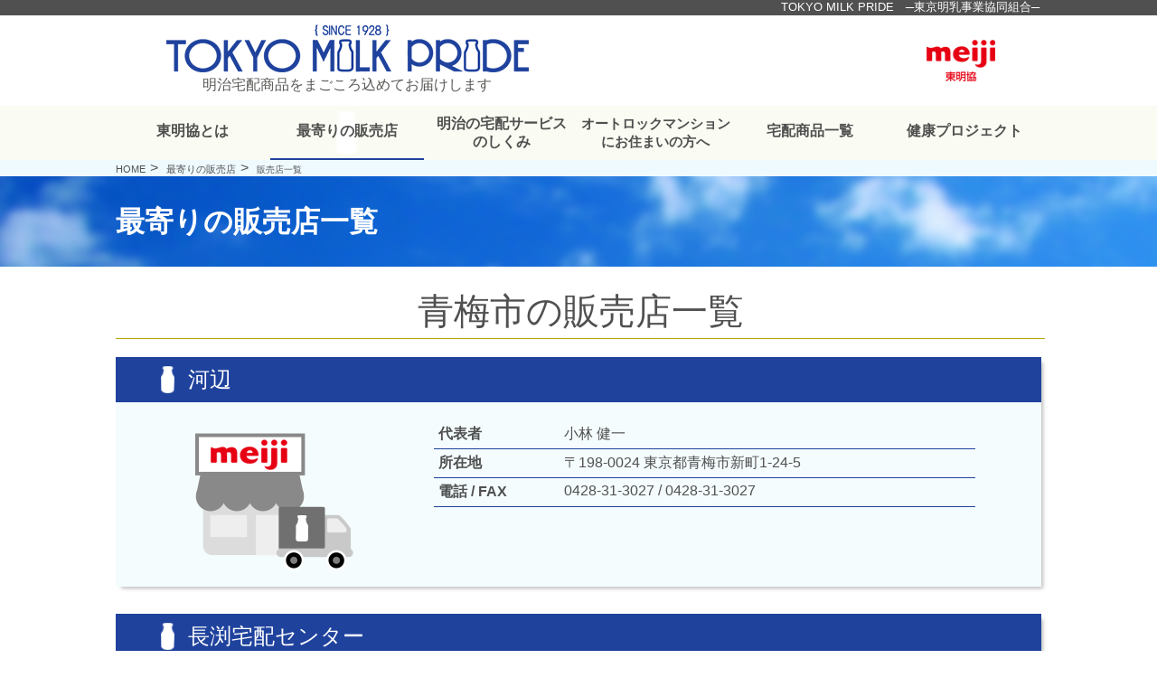

--- FILE ---
content_type: text/html; charset=UTF-8
request_url: https://www.tokyomilkpride.com/area/oumeshi.php
body_size: 5186
content:

<!DOCTYPE html>
<html lang="jp">
  <head prefix="og: http://ogp.me/ns# fb: http://ogp.me/ns/fb# article: http://ogp.me/ns/article#">
    <meta charset="utf-8">
    <meta http-equiv="X-UA-Compatible" content="IE=edge,chrome=1">
    <meta name="viewport" content="width=device-width, initial-scale=1.0">
    <meta name="keywords" content="宅配,牛乳,ヨーグルト,Ｒ-１,健康,カルシウム,乳酸菌,明治宅配,配達,骨粗鬆症">
    <meta name="description" content="東明協は東京の皆様に、明治ミルクで元気、R－1、LG21など宅配専用商品をお届けする販売店の組合です。最寄りの販売店の紹介やオートロックマンションへの宅配のしくみ、試供品の申し込みが出来ます。">
    <title>最寄りの販売店一覧 | TOKYO MILK PRIDE　─東京明乳事業協同組合─</title>
    <!--[if lt IE 9]>
    <script src="http://html5shiv.googlecode.com/svn/trunk/html5.js"></script>
    <![endif]-->
    <link rel="shortcut icon" href="https://www.tokyomilkpride.com/favicon.ico">
    <link rel="stylesheet" type="text/css" href="https://www.tokyomilkpride.com/slick/slick.css">
    <link rel="stylesheet" type="text/css" href="https://www.tokyomilkpride.com/slick/slick-theme.css"/>
    <link rel="stylesheet" type="text/css" href="https://www.tokyomilkpride.com/css/common.css?2411192">
    <link rel="stylesheet" type="text/css" href="https://www.tokyomilkpride.com/css/sp.css?2411192">

    <script src="https://code.jquery.com/jquery-1.12.4.min.js" integrity="sha256-ZosEbRLbNQzLpnKIkEdrPv7lOy9C27hHQ+Xp8a4MxAQ=" crossorigin="anonymous"></script>
    <script src="https://www.tokyomilkpride.com/slick/slick.min.js"></script>
    <script async src="https://www.googletagmanager.com/gtag/js?id=UA-113323688-1"></script>
    <script src="https://www.tokyomilkpride.com/js/common.js"></script>
  </head>

  <body>
  <div id="container">

    <div class="header-lead">
      <p class="header-shop-lead">TOKYO MILK PRIDE　─東京明乳事業協同組合─</p>
    </div>

    <header id="header-top">

      <div class="header-title">
        <div class="header-title-block">
          <div class="header-title-logo">
            <a href="http://www.tokyomilkpride.com/"><img src="https://www.tokyomilkpride.com/img/common/logo.png" alt=""></a>
            <p>明治宅配商品をまごころ込めてお届けします</p>
          </div>
        </div>
        <div class="header-title-block header-title-block-right">
          <div class="header-title-block-meiji" style="width:90%;"></div>
          <!--div class="header-title-block-contact"><a href="https://zz106.secure.ne.jp/~zz106112m66/otoiawase/"></a></div-->
          <div class="header-menu-sp">
            <div class="header-menu-hum">
              <a class="header-menu-hum-pointer" href="#">
                <span></span>
                <span></span>
                <span></span>
              </a>
            </div>
            <p class="header-menu-hum-text">menu</p>
          </div>
        </div>
      </div>
    </header>

      

<nav class="header-nav header-nav-pc font-yu-gothic">
  <div class="header-nav-wrap">

  <div class="nav-item nav-item-1">
    <div class="nav-item-text"><a href="https://www.tokyomilkpride.com/about/">東明協とは</a></div>
    <div class="nav-item-stat"></div>
  </div>
  <div class="nav-item nav-item-2">
    <div class="nav-item-text"><a href="https://www.tokyomilkpride.com/area/">最寄りの販売店</a></div>
    <div class="nav-item-stat"></div>
  </div>
  <div class="nav-item nav-item-3">
    <div class="nav-item-text nav-item-text-2line"><a href="https://www.tokyomilkpride.com/service/">明治の宅配サービス<br>のしくみ</a></div>
    <div class="nav-item-stat"></div>
  </div>
  <div class="nav-item nav-item-4">
    <div class="nav-item-text nav-item-text-2line font15"><a href="https://www.tokyomilkpride.com/autolock/">オートロックマンションにお住まいの方へ</a></div>
    <div class="nav-item-stat"></div>
  </div>
  <div class="nav-item nav-item-5">
    <div class="nav-item-text"><a href="https://www.tokyomilkpride.com/commodity/">宅配商品一覧</a></div>
    <div class="nav-item-stat"></div>
  </div>
  <div class="nav-item nav-item-6">
    <div class="nav-item-text"><a href="https://www.tokyomilkpride.com/kenkouproject/">健康プロジェクト</a></div>
    <div class="nav-item-stat"></div>
  </div>

  </div>

</nav>

<div class="header-nav-modal header-nav-sp">
  <div class="header-nav-modal-list">
    <ul>
      <li><a href="https://www.tokyomilkpride.com/">HOME</a></li>
      <li><a href="https://www.tokyomilkpride.com/about/">東明協とは</a></li>
      <li><a href="https://www.tokyomilkpride.com/area/">最寄りの販売店</a></li>
      <li><a href="https://www.tokyomilkpride.com/autolock/">オートロックマンションにお住まいの方へ</a></li>
      <li><a href="https://www.tokyomilkpride.com/service/">明治の宅配サービスのしくみ</a></li>
    </ul>
  </div>

  <div class="header-nav-modal-list">
    <div id="header-nav-modal-items">
      <div class="header-nav-modal-items-title">宅配商品一覧</div>
      <div class="header-nav-modal-items-arrow"></div>
    </div>
    <ul class="header-nav-modal-accordion">
      <li><a href="https://www.tokyomilkpride.com/commodity/milkdegenki.php">ミルクで元気</a></li>
      <li><a href="https://www.tokyomilkpride.com/commodity/sesamin.php">いきいきセサミン</a></li>
      <li><a href="https://www.tokyomilkpride.com/commodity/itsutsuboshi.php">明治5つ星習慣</a></li>
      <li><a href="https://www.tokyomilkpride.com/commodity/gulcosamine_collagen.php">明治グルコサミン1500＆コラーゲン3000</a></li>
      <li><a href="https://www.tokyomilkpride.com/commodity/milk.php">明治宅配の牛乳</a></li>
      <li><a href="https://www.tokyomilkpride.com/commodity/coffee.php">明治宅配のコーヒー</a></li>
      <li><a href="https://www.tokyomilkpride.com/commodity/nasumilk.php">明治　特選　那須牛乳</a></li>
      <li><a href="https://www.tokyomilkpride.com/commodity/metosuimin.php">明治目と睡眠Wサポート</a></li>
      <li><a href="https://www.tokyomilkpride.com/commodity/cholestesarari.php">明治コレステさらり</a></li>
      <li><a href="https://www.tokyomilkpride.com/commodity/r-1.php">明治ヨーグルトR-1</a></li>
      <li><a href="https://www.tokyomilkpride.com/commodity/lg21.php">明治プロビオヨーグルトLG21</a></li>
      <li><a href="https://www.tokyomilkpride.com/commodity/meibarance.php">明治MICHITAS</a></li>
      <li><a href="https://www.tokyomilkpride.com/commodity/r-1-gold.php">明治プロビオヨーグルトR-1 The GOLD</a></li>
      <li><a href="https://www.tokyomilkpride.com/commodity/maroyakatounyu.php">まろやか調整豆乳</a></li>
      <li><a href="https://www.tokyomilkpride.com/commodity/yasai.php">野菜生活100</a></li>
      <li><a href="https://www.tokyomilkpride.com/commodity/hachimitsu.php">はちみつ黒酢</a></li>
      <li><a href="https://www.tokyomilkpride.com/commodity/prune.php">プルーンブレンド</a></li>
      <li><a href="https://www.tokyomilkpride.com/commodity/beefcurry.php">明治のこだわり仕込み特製ビーフカレー</a></li>
      <li><a href="https://www.tokyomilkpride.com/commodity/cheese.php">明治　朝のリズム　ひとくちチーズ</a></li>
      <li><a href="https://www.tokyomilkpride.com/commodity/oishiiaojiru.php">牛乳にあうおいしい青汁</a></li>
	  <li><a href="https://www.tokyomilkpride.com/commodity/namerakatofu.php">きわだつ逸品なめらかとうふ</a></li>
    </ul>
  </div>

  <div class="header-nav-modal-list">
    <ul>
      <li><a href="https://www.tokyomilkpride.com/kenkouproject/">健康プロジェクト</a></li>
      <li><a href="https://www.tokyomilkpride.com/faq">よくあるご質問</a></li>
    </ul>
  </div>

  <div class="header-nav-modal-blank"></div>

  <div class="header-nav-modal-contact">
    <a href="https://www.tokyomilkpride.com/shikyouhin"><img src="https://www.tokyomilkpride.com/img/common/sp/modal-contact-btn-01-off-sp.png" alt="「明治の宅配」試供品のお申し込みはこちら"></a>
    <!--a href="https://zz106.secure.ne.jp/~zz106112m66/otoiawase/"><img src="https://www.tokyomilkpride.com/img/common/sp/modal-contact-btn-02-off-sp.png" alt="お問い合わせ"></a-->
  </div>

</div>

<script>navi_addClass(2);</script>

<nav class="nav-contents">
  <ul class="nav-breadcrumb">
      <li class="breadcrumb-parent"><a href="https://www.tokyomilkpride.com/">HOME</a></li>
      <li class="breadcrumb-parent"><a href="https://www.tokyomilkpride.com/area/">最寄りの販売店</a></li>
      <li class="breadcrumb-current">販売店一覧</li>
  </ul>
</nav>

<div class="contents-area">
  <div class="contents-head">
    <div class="contents-title">
      <h1 class="font-yu-mincho">最寄りの販売店一覧</h1>
    </div>
  </div>
</div>

<div class="contents-area-2">
  <div class="area-2-lead font-yu-mincho">青梅市の販売店一覧</div>


  <!--begin 販売店ブロック-->
  <div class="area-2-shop-wrap">
    <div class="area-2-shop-head">
      <div class="area-2-shop-name">河辺</div>
      <div class="area-2-shop-hp mod-pc">
        <!--a href="https://www.tokyomilkpride.com/shop/hiraibashi"><img src="https://www.tokyomilkpride.com/img/common/btn-gotohp.png" alt="HPを見る"></a-->
      </div>
    </div>

    <div class="area-2-shop-body">
      <div class="area-2-shop-photo">
        <img src="https://www.tokyomilkpride.com/img/common/area-2-empty-icon.png">
      </div>
      <div class="area-2-shop-detaile">
        <!--div class="area-2-shop-message">
          <p>地域の皆様に健康をお届けして50年。今日も頑張ります！<p>
        </div-->
        <div class="area-2-shop-table">
          <div class="area-2-shop-table-th">代表者</div><div class="area-2-shop-table-td">小林 健一</div>
          <div class="area-2-shop-table-th">所在地</div><div class="area-2-shop-table-td">〒198-0024 <br class="mod-sp">東京都青梅市新町1-24-5</div>
          <div class="area-2-shop-table-th"><span class="mod-pc area-2-shop-table-tel">電話</span>FAX</div>
          <div class="area-2-shop-table-td"><span class="mod-pc area-2-shop-table-tel">0428-31-3027</span>0428-31-3027</div>
        </div>
      </div>

      <a href="tel:0428-31-3027" class="area-2-btn area-2-btn-tel btn-mouseover mod-sp">
        <img src="https://www.tokyomilkpride.com/img/common/sp/area-btn-tel-sp-off.png" alt="電話を掛ける">
        <p class="area-2-btn-text">河辺販売所に電話する</p>
      </a>

      <!--a href="https://www.tokyomilkpride.com/shop/hiraibashi" class="area-2-btn area-2-btn-hp mod-sp">
        <img src="https://www.tokyomilkpride.com/img/common/sp/area-btn-hp-sp-off.png" alt="HPを見る">
      </a-->

      <div class="area-2-bg mod-sp"></div>
    </div>
  </div>
  <!--end 販売店ブロック-->


  <!--begin 販売店ブロック-->
  <div class="area-2-shop-wrap">
    <div class="area-2-shop-head">
      <div class="area-2-shop-name">長渕宅配センター</div>
      <div class="area-2-shop-hp mod-pc">
        <!--a href="https://www.tokyomilkpride.com/shop/hiraibashi"><img src="https://www.tokyomilkpride.com/img/common/btn-gotohp-off.png" alt="HPを見る"></a-->
      </div>
    </div>

    <div class="area-2-shop-body">
      <div class="area-2-shop-photo">
        <img src="https://www.tokyomilkpride.com/img/common/area-2-empty-icon.png">
      </div>
      <div class="area-2-shop-detaile">
        <!--div class="area-2-shop-message">
          <p>地域の皆様に健康をお届けして50年。今日も頑張ります！<p>
        </div-->
        <div class="area-2-shop-table">
          <div class="area-2-shop-table-th">代表者</div><div class="area-2-shop-table-td">植田 貴博</div>
          <div class="area-2-shop-table-th">所在地</div><div class="area-2-shop-table-td">〒198-0052 <br class="mod-sp">東京都青梅市長渕1-60-6</div>
          <div class="area-2-shop-table-th"><span class="mod-pc area-2-shop-table-tel">電話</span>FAX</div>
          <div class="area-2-shop-table-td"><span class="mod-pc area-2-shop-table-tel">0428-23-4455</span>0428-23-4455</div>
        </div>
      </div>

      <a href="tel:0428-23-4455" class="area-2-btn area-2-btn-tel btn-mouseover mod-sp">
        <img src="https://www.tokyomilkpride.com/img/common/sp/area-btn-tel-sp-off.png" alt="電話を掛ける">
        <p class="area-2-btn-text area-2-btn-text-2line">長渕宅配センター<br class="mod-sp">に電話する</p>
      </a>

      <!--a href="https://www.tokyomilkpride.com/shop/hiraibashi" class="area-2-btn area-2-btn-hp mod-sp">
        <img src="https://www.tokyomilkpride.com/img/common/sp/area-btn-hp-sp-off.png" alt="HPを見る">
      </a-->

      <div class="area-2-bg mod-sp"></div>
    </div>
  </div>
  <!--end 販売店ブロック-->








  <a href="https://www.tokyomilkpride.com/area" class="btn-back"><img class="btn-mouseover mod-sp" src="https://www.tokyomilkpride.com/img/common/sp/btn-back-off-sp.png" alt="前に戻る"></a>

</div>





<!--5-->
<section class="home-contents home-contents-05">

  <div class="home-section-wrap">
    <div class="home-section-block-05">
      <a href="https://www.tokyomilkpride.com/service" class="home-section-block-05-1">
        <p class="home-05-title font-yu-mincho mod-pc">明治の宅配サービス<br>ご利用の流れ</p>
        <p class="home-05-detail mod-pc">お申し込みいただいてから商品を最寄りの販売店がご家庭にお届けするまでをご案内します。</p>
        <img src="https://www.tokyomilkpride.com/img/common/sp/bana-01-sp.png" class="mod-sp" alt="明治の宅配サービスご利用の流れ">
      </a>
      <a href="https://www.tokyomilkpride.com/autolock" class="home-section-block-05-2">
        <p class="home-05-title font-yu-mincho mod-pc">オートロックマンション<br>にお住まいの方へ</p>
        <p class="home-05-detail mod-pc">宅配サービスは、オートロックマンションにお住まいでもご利用できます。ご利用方法を詳しく解説いたします。</p>
        <img src="https://www.tokyomilkpride.com/img/common/sp/bana-02-sp.png" class="mod-sp" alt="オートロックマンションにお住まいの方へ">
      </a>
      <a href="https://www.tokyomilkpride.com/faq" class="home-section-block-05-3">
        <p class="home-05-title font-yu-mincho mod-pc">よくあるご質問</p>
        <p class="home-05-detail mod-pc">どのように申し込めばいいの？変更はできるの？留守の場合は？宅配に関する疑問にお答えします。</p>
        <img src="https://www.tokyomilkpride.com/img/common/sp/bana-03-sp.png" class="mod-sp" alt="よくあるご質問">
      </a>
    </div>
  </div>

</section>

<!--a class="clearfix home-section-block-05-4 btn-mouseover btn-pc mod-pc" href="https://www.tokyomilkpride.com/shikyouhin">
  <img src="https://www.tokyomilkpride.com/img/common/01-contact-btn-off.png" alt="「明治の宅配」試供品のお申し込みはこちら">
</a>
<a class="clearfix btn-mouseover home-section-01-button mod-sp" href="https://www.tokyomilkpride.com/shikyouhin">
  <img src="https://www.tokyomilkpride.com/img/common/sp/shop-contact-btn-off.png" alt="「明治の宅配」試供品のお申し込みはこちら">
</a-->
    <div class="contents-blank"></div>

    <footer>
      <div class="footer-totop">
        <a href="#container" class="footer-totop"><img src="https://www.tokyomilkpride.com/img/common/to_top.png" alt="トップへ戻る"></a>
      </div>
      <div class="foor-block foor-block-title">
        <a href="http://www.tokyomilkpride.com/" class="mod-pc"><img src="https://www.tokyomilkpride.com/img/common/foot-logo.png" alt="tokyo milk pride"></a>
        <a class="foor-block-title-r mod-pc" href="http://www.meiji.co.jp/takuhaimeiji/" target="_blank"><img src="https://www.tokyomilkpride.com/img/common/foot-meiji-logo.png" alt="明治の宅配"></a>
        <p class="font-yu-gothic mod-sp">menu</p>
      </div>


      <nav class="footer-nav">
        <p class="foot-toumeikyotoha footer-nav-middle"><a href="https://www.tokyomilkpride.com/about">東明協とは</a></p>
        <p class="mod-pc"><a href="https://www.tokyomilkpride.com/kenkouproject">健康プロジェクト</a></p>
        <p class="foot-hanbaiten"><a href="https://www.tokyomilkpride.com/area">最寄りの販売店</a></p>
        <p class="foot-autolock footer-nav-long"><a href="https://www.tokyomilkpride.com/autolock">オートロックマンションにお住まいの方へ</a></p>
        <p class="food-takuhaiservice footer-nav-middle"><a href="https://www.tokyomilkpride.com/service">明治の宅配サービスのしくみ</a></p>
        <p class="mod-pc"><a href="https://www.tokyomilkpride.com/shikyouhin">試供品のお申込み</a></p>
        <!--p class="mod-pc"><a href="https://zz106.secure.ne.jp/~zz106112m66/otoiawase/">お問合せ</a></p-->
        <p class="mod-pc"><a href="https://www.tokyomilkpride.com/faq">よくあるご質問</a></p>
        <p class="foot-ichiran"><a href="https://www.tokyomilkpride.com/commodity">宅配商品一覧</a></p>
      </nav>

      <div class="footer-item-wrap">
        <p class="footer-items"><a href="https://www.tokyomilkpride.com/commodity/milkdegenki.php">明治ミルクで元気PREMIUM</a></p>
        <p class="footer-items"><a href="https://www.tokyomilkpride.com/commodity/sesamin.php">明治いきいきセサミン</a></p>
        <p class="footer-items"><a href="https://www.tokyomilkpride.com/commodity/itsutsuboshi.php">明治5つ星習慣</a></p>
        <p class="footer-items"><a href="https://www.tokyomilkpride.com/commodity/gulcosamine_collagen.php">明治グルコサミン1500＆コラーゲン3000</a></p>
        <p class="footer-items"><a href="https://www.tokyomilkpride.com/commodity/milk.php">明治宅配の牛乳</a></p>
        <p class="footer-items"><a href="https://www.tokyomilkpride.com/commodity/coffee.php">明治宅配のコーヒー</a></p>
        <p class="footer-items"><a href="https://www.tokyomilkpride.com/commodity/nasumilk.php">明治 特選 那須牛乳</a></p>
        <p class="footer-items"><a href="https://www.tokyomilkpride.com/commodity/metosuimin.php">明治目と睡眠Wサポート</a></p>
        <p class="footer-items"><a href="https://www.tokyomilkpride.com/commodity/cholestesarari.php">明治コレステさらり</a></p>
        <p class="footer-items"><a href="https://www.tokyomilkpride.com/commodity/r-1.php">明治ヨーグルトR-1</a></p>
        <p class="footer-items"><a href="https://www.tokyomilkpride.com/commodity/lg21.php">明治プロビオヨーグルトLG21</a></p>
        <p class="footer-items"><a href="https://www.tokyomilkpride.com/commodity/meibarance.php">明治MICHITAS のむヨーグルト宅配専用</a></p>
        <p class="footer-items"><a href="https://www.tokyomilkpride.com/commodity/r-1-gold.php">明治プロビオヨーグルトR-1 The GOLD</a></p>
        <p class="footer-items"><a href="https://www.tokyomilkpride.com/commodity/maroyakatounyu.php">まろやか調整豆乳</a></p>
        <p class="footer-items"><a href="https://www.tokyomilkpride.com/commodity/yasai.php">野菜生活100</a></p>
        <p class="footer-items"><a href="https://www.tokyomilkpride.com/commodity/hachimitsu.php">はちみつ黒酢</a></p>
        <p class="footer-items"><a href="https://www.tokyomilkpride.com/commodity/prune.php">プルーンブレンド</a></p>
        <p class="footer-items"><a href="https://www.tokyomilkpride.com/commodity/beefcurry.php">明治のこだわり仕込み特製ビーフカレー</a></p>
        <p class="footer-items"><a href="https://www.tokyomilkpride.com/commodity/cheese.php">明治　朝のリズム　ひとくちチーズ</a></p>
        <p class="footer-items"><a href="https://www.tokyomilkpride.com/commodity/oishiiaojiru.php">牛乳にあうおいしい青汁</a></p>
	  	<p class="footer-items-last"><a href="https://www.tokyomilkpride.com/commodity/namerakatofu.php">きわだつ逸品なめらかとうふ</a></p>
      </div>

      <nav class="footer-nav mod-sp">
        <p><a href="https://www.tokyomilkpride.com/kenkouproject">健康プロジェクト</a></p>
        <p><a href="https://zz106.secure.ne.jp/~zz106112m66/contact/">試供品のお申込み</a></p>
        <!--p><a href="https://zz106.secure.ne.jp/~zz106112m66/otoiawase/">お問合せ</a></p-->
        <p class="footer-nav-long"><a href="https://www.tokyomilkpride.com/faq">よくあるご質問</a></p>
      </nav>

      <div class="foot-sp-bg-wrap">

        <hr noshade class="mod-sp foot-line-sp">

        <ul class="footer-list">
          <li><a href="https://www.tokyomilkpride.com/sitemap">サイトマップ</a></li>
          <li><a href="https://www.tokyomilkpride.com/privacypolicy">個人情報保護方針</a></li>
          <li><a href="http://member.tokyomilkpride.com" target="_blank">組合員専用ページ</a></li>
        </ul>

        <a class="foor-block-title-r-sp mod-sp" href="http://www.meiji.co.jp/takuhaimeiji/" target="_blank"><img src="https://www.tokyomilkpride.com/img/common/foot-meiji-logo.png" alt="明治の宅配"></a>

        <div class="clearfix footer-copyright footer-copyright-sp mod-sp">
          Copyright&nbsp;&copy;&nbsp;<script type="text/javascript">myDate = new Date();myYear = myDate.getFullYear();document.write(myYear);</script>&nbsp; Tomeikyo.<br>All Rights Reserved.
        </div>

        <p class="foot-sp-bg-blank"></p>



        <div class="footer-fixnav-sp">
          <div class="fix-block"><a href="https://www.tokyomilkpride.com/autolock"><img src="https://www.tokyomilkpride.com/img/common/sp/foot-btn-sp-l-off.png" alt="オートロックマンションにお住まいの方へ"></a></div>
          <div class="fix-block"><a href="https://www.tokyomilkpride.com/shikyouhin"><img src="https://www.tokyomilkpride.com/img/common/sp/foot-btn-sp-r-off.png" alt="試供品を申し込む"></a></div>
        </div>

      </div>

    </footer>

  </div><!--end container-->

  <div class="clearfix footer-copyright mod-pc">
    Copyright&nbsp;&copy;&nbsp;<script type="text/javascript">myDate = new Date();myYear = myDate.getFullYear();document.write(myYear);</script>&nbsp; Tomeikyo. All Rights Reserved.
  </div>

  </body>
</html>


--- FILE ---
content_type: text/css
request_url: https://www.tokyomilkpride.com/css/common.css?2411192
body_size: 13528
content:
@charset "UTF-8";

* {
  margin: 0;
  padding: 0;
  font-size: 16px;
  -webkit-text-size-adjust: 100%;
}

html {
  height: 100%;
}

body {
  font-family: "ヒラギノ角ゴ Pro W3", "Hiragino Kaku Gothic Pro", "メイリオ", Meiryo, Osaka, "ＭＳ Ｐゴシック", "MS PGothic", sans-serif;
  color: #505050;
  min-height: 100%;
  display: -webkit-box;
  display: -webkit-flex;
  display: -moz-flex;
  display: -ms-flexbox;
  display: flex;
  -webkit-box-direction: normal;
  -webkit-box-orient: vertical;
  -webkit-flex-direction: column;
  -moz-flex-direction: column;
  -ms-flex-direction: column;
  flex-direction: column;
  overflow-x: hidden;
}

#container {
  overflow: hidden;
}

@font-face {
  font-family: "Yu Gothic";
  src: local("Yu Gothic Medium");
  font-weight: 100;
}
@font-face {
  font-family: "Yu Gothic";
  src: local("Yu Gothic Medium");
  font-weight: 200;
}
@font-face {
  font-family: "Yu Gothic";
  src: local("Yu Gothic Medium");
  font-weight: 300;
}
@font-face {
  font-family: "Yu Gothic";
  src: local("Yu Gothic Medium");
  font-weight: 400;
}
@font-face {
  font-family: "Yu Gothic";
  src: local("Yu Gothic Bold");
  font-weight: bold;
}
.contents-blank {
  min-height: 1px;
  flex: 1;
}

a {
  text-decoration: none;
}
a:link {
  color: #505050;
}
a:visited {
  color: #505050;
}
a:hover {
  color: #505050;
  text-decoration: underline;
}

header,
.header-nav-wrap,
.maincontainer,
.header-slide {
  width: 1024px;
  margin-left: auto;
  margin-right: auto;
}

.nav-breadcrumb {
  width: 1024px;
  list-style: none;
  font-size: 90%;
  margin-left: auto;
  margin-right: auto;
}
.nav-breadcrumb li {
  display: inline;
}
.nav-breadcrumb .breadcrumb-parent::after {
  content: '\03e';
  margin: 5px;
}

.breadcrumb-parent a,
.breadcrumb-current {
  font-size: 70%;
}

.font-half-size {
  font-size: 75%;
}

.font-yu-mincho {
  font-family: "Yu Mincho", "YuMincho", "Hiragino Mincho ProN", "Droid Sans Japanese", "Times New Roman", serif;
}

.font-yu-gothic {
  font-family: "Yu Gothic", YuGothic;
}

.clearfix {
  clear: both;
}

.mod-sp {
  display: none !important;
}

.mod-pc {
  display: block !important;
}

.btn-mouseover {
  display: block;
  text-align: center;
}

.btn-pc {
  max-width: 870px;
  margin-left: auto;
  margin-right: auto;
}

header {
  position: relative;
}

.header-lead {
  width: 100%;
  text-align: right;
  background-color: #505050;
}
.header-lead h1 {
  width: 1024px;
  color: #fff;
  font-size: 80%;
  font-weight: normal;
  padding-right: 5px;
  margin-left: auto;
  margin-right: auto;
}

.header-title {
  width: 100%;
  height: 100px;
  display: -webkit-box;
  display: -webkit-flex;
  display: -moz-flex;
  display: -ms-flexbox;
  display: flex;
  -webkit-box-pack: justify;
  -ms-flex-pack: justify;
  -webkit-justify-content: space-between;
  -moz-justify-content: space-between;
  justify-content: space-between;
}

.header-title-block {
  width: 50%;
  height: auto;
}
.header-title-block a:hover {
  text-decoration: none;
}

.header-title-logo {
  height: 100px;
  color: #595957;
  text-align: center;
  background-position: center 10px;
  background-repeat: no-repeat;
  background-color: #fff;
}
.header-title-logo img {
  padding-top: 10px;
  margin-left: auto;
  margin-right: auto;
}
.header-title-logo p {
  margin-left: auto;
  margin-right: auto;
}

.header-title-block-right {
  display: -webkit-box;
  display: -webkit-flex;
  display: -moz-flex;
  display: -ms-flexbox;
  display: flex;
  -webkit-box-pack: justify;
  -ms-flex-pack: justify;
  -webkit-justify-content: space-between;
  -moz-justify-content: space-between;
  justify-content: space-between;
}

.header-title-block-meiji {
  width: 50%;
  height: 100px;
  background-image: url(../img/common/meiji-logo.png);
  background-position: center right;
  background-repeat: no-repeat;
  background-color: #fff;
}

.header-title-block-contact {
  width: 50%;
  height: 100px;
  background-image: url(../img/common/head-comtact-btn-off.png);
  background-position: center center;
  background-repeat: no-repeat;
  background-color: #fff;
}
.header-title-block-contact:hover {
  background-image: url(../img/common/head-comtact-btn-on.png);
}
.header-title-block-contact a {
  display: block;
  width: 90%;
  height: 100px;
}

.header-menu-sp {
  display: none;
}

.header-nav {
  width: 100%;
  background-color: #fafbf2;
}

.header-nav-wrap {
  display: -webkit-box;
  display: -webkit-flex;
  display: -moz-flex;
  display: -ms-flexbox;
  display: flex;
  -webkit-box-pack: justify;
  -ms-flex-pack: justify;
  -webkit-justify-content: space-between;
  -moz-justify-content: space-between;
  justify-content: space-between;
}

.nav-item {
  position: relative;
  text-align: center;
  width: 100%;
  height: 60px;
  font-weight: bold;
}
.nav-item-text {
  color: #505050;
  height: 58px;
  line-height: 55px;
}
.nav-item-text-2line {
  line-height: 20px;
  padding-top: 10px;
  font-size: 95%;
}
.nav-item-stat {
  position: absolute;
  bottom: 0;
  width: 100%;
  height: 2px;
}
.nav-item:hover, .nav-item-active {
  background-image: url(../img/common/nav-active-bg.png);
  background-position: center center;
  background-repeat: no-repeat;
}
.nav-item:hover .nav-item-stat, .nav-item-active .nav-item-stat {
  background-color: #1f429d;
}
.nav-item a {
  color: #505050;
  display: block;
}
.nav-item a:hover {
  text-decoration: none;
}

.font15 a {
  font-size: 15px;
}

.header-slide {
  position: relative;
  z-index: 3;
  margin-bottom: 20px;
}
.header-slide img {
  width: 100%;
  height: auto;
}

.slide-item {
  width: 100%;
  height: 400px;
  position: relative;
  background-position: center center;
  background-repeat: no-repeat;
  /*&-1 {
    width: 100%;
    background-image: url(../img/common/slide-img01.jpg);
  }*/
}
.slide-item-2 a {
  width: 200px;
  height: 204px;
  display: block;
  position: absolute;
  bottom: 5%;
  right: 5%;
  z-index: 5;
  background-image: url(../img/common/slide-img02-btn_off.png);
  background-position: center center;
  background-repeat: no-repeat;
}
.slide-item-2 a:hover {
  background-image: url(../img/common/slide-img02-btn_on.png);
}
.slide-item-3 a {
  width: 344px;
  height: 82px;
  display: block;
  position: absolute;
  bottom: 5%;
  right: 2.5%;
  z-index: 5;
  background-image: url(../img/common/slide-img03-btn_off.png);
  background-position: center center;
  background-repeat: no-repeat;
}
.slide-item-3 a:hover {
  background-image: url(../img/common/slide-img03-btn_on.png);
}

.slick-prev {
  background-image: url(../img/common/arrow_prev.png) !important;
  background-position: center center;
  background-repeat: no-repeat;
  width: 50px;
  height: 50px;
  z-index: 5;
}
.slick-prev:before {
  content: "" !important;
}
.slick-prev:hover {
  background-image: url(../img/common/arrow_prev.png) !important;
}

.slick-next {
  background-image: url(../img/common/arrow_next.png) !important;
  background-position: center center;
  background-repeat: no-repeat;
  width: 50px;
  height: 50px;
  z-index: 5;
}
.slick-next:before {
  content: "" !important;
}
.slick-next:hover {
  background-image: url(../img/common/arrow_next.png) !important;
}

.slick-dots {
  background-image: url(../img/common/slide-shadow.png) !important;
  background-position: center -55px;
  background-repeat: no-repeat;
}

.header-nav-modal {
  display: none;
}

.nav-contents {
  width: 100%;
  margin-left: auto;
  margin-right: auto;
  background-color: #effaff;
}

.home-contents {
  text-align: center;
  margin-left: auto;
  margin-right: auto;
  padding-top: 20px;
  padding-bottom: 20px;
  margin-bottom: 50px;
}

.home-contents-01 {
  width: 1024px;
}

.home-section-title {
  width: 100%;
}
.home-section-title h2 {
  width: 100%;
  margin-bottom: 20px;
  margin-left: auto;
  margin-right: auto;
  border-bottom: 3px solid #b7aa00;
  box-shadow: 0px 8px 5px -5px rgba(0, 0, 0, 0.25);
}
.home-section-title h2 p {
  font-size: 300%;
}
.home-section-title img {
  width: 100%;
  height: auto;
}

.home-section-wrap {
  width: 100%;
  display: -webkit-box;
  display: -webkit-flex;
  display: -moz-flex;
  display: -ms-flexbox;
  display: flex;
  -ms-flex-pack: distribute;
  -webkit-justify-content: space-around;
  -moz-justify-content: space-around;
  justify-content: space-around;
  -webkit-flex-wrap: wrap;
  -moz-flex-wrap: wrap;
  -ms-flex-wrap: wrap;
  flex-wrap: wrap;
}
.home-section-wrap-gray {
  background-color: #ccc;
  margin-top: 20px;
  padding-top: 20px;
  padding-bottom: 20px;
}

.home-section-wrap-01 h3 {
  color: #1f429d;
  position: relative;
  left: -15px;
  text-align: left;
  height: 60px;
  background-image: url(../img/home/h3-bg.png);
  background-position: left center;
  background-repeat: no-repeat;
}
.home-section-wrap-01 h3 p {
  font-size: 145%;
  line-height: 30px;
  margin-left: 43px;
  margin-right: 0;
  margin-top: 20px;
}

@media all and (-ms-high-contrast: none) {
  .home-section-wrap-01 h3 p {
    font-size: 130%;
  }
}
@media all and (-ms-high-contrast: none) {
  *::-ms-backdrop, .home-section-wrap-01 h3 p {
    font-size: 130%;
  }
}
.home-section-block-3clm {
  text-align: left;
  width: 300px;
  min-height: 100%;
  background-color: #fafbf2;
}
.home-section-block-3clm-radius {
  -webkit-border-radius: 10px;
  -moz-border-radius: 10px;
  -ms-border-radius: 10px;
  border-radius: 10px;
  width: 250px;
  height: 250px;
}
.home-section-block-3clm .home-section-01-detail {
  min-height: 170px;
  margin-top: 20px;
  margin-left: 15px;
  margin-right: 10px;
}
.home-section-block-3clm .home-section-01-img {
  margin-top: 20px;
  margin-bottom: 20px;
  margin-left: 15px;
  margin-right: 10px;
}
.home-section-block-3clm .home-section-btn {
  color: #1f429d;
  width: 274px;
  height: 78px;
  display: block;
  margin-bottom: 20px;
  margin-left: 15px;
  margin-right: 10px;
  background-image: url(../img/home/01-btn-off.png);
  background-position: left center;
  background-repeat: no-repeat;
}
.home-section-block-3clm .home-section-btn:hover {
  color: #0875d0;
  text-decoration: none;
  background-image: url(../img/home/01-btn-on.png);
}
.home-section-block-3clm .home-section-btn-01-01, .home-section-block-3clm .home-section-btn-01-03 {
  text-align: center;
}
.home-section-block-3clm .home-section-btn-01-01 span, .home-section-block-3clm .home-section-btn-01-03 span {
  margin-left: auto;
  margin-right: auto;
  padding-top: 25px;
  width: 230px;
  display: block;
}
.home-section-block-3clm .home-section-btn-01-02 span {
  margin-left: auto;
  margin-right: auto;
  padding-left: 20px;
  padding-top: 15px;
  width: 230px;
  display: block;
}

.home-section-01-button {
  display: block;
  width: 870px;
  height: 85px;
  margin-left: auto;
  margin-right: auto;
  margin-top: 20px;
  background-image: url(../img/common/01-contact-btn-off.png);
  background-position: left center;
  background-repeat: no-repeat;
}
.home-section-01-button:hover {
  background-image: url(../img/common/01-contact-btn-on.png);
}

.home-contents-02 {
  width: 1024px;
}

.home-section-02-wrap {
  margin-top: 50px;
}

.home-section-02-01-title {
  float: right;
  width: calc(100% - 270px);
  height: 50px;
}
.home-section-02-01-title h3 {
  color: #1f429d;
  text-align: left;
  font-size: 150%;
  height: 45px;
  padding-left: 90px;
  background-image: url(../img/home/h3-02-01.png);
  background-position: 50px center;
  background-repeat: no-repeat;
}

.home-section-02-01-detail {
  float: right;
  text-align: left;
  width: calc(100% - 270px);
  height: 140px;
  margin-bottom: 40px;
}
.home-section-02-01-detail p {
  padding-left: 50px;
  padding-right: 5px;
  margin-bottom: 20px;
}
.home-section-02-01-detail a {
  color: #1f429d;
  display: block;
  width: 90%;
  text-align: right;
  padding-right: 20px;
  background-image: url(../img/home/02-icon-off.png);
  background-position: right center;
  background-repeat: no-repeat;
}
.home-section-02-01-detail a:hover {
  color: #b7aa00;
  background-image: url(../img/home/02-icon-on.png);
}

.home-section-02-01-img {
  float: left;
  text-align: right;
  width: 270px;
  height: 270px;
}
.home-section-02-01-img img {
  width: 100%;
}

.home-section-02-blank {
  margin: 20px;
}

.home-section-02-02-title {
  float: left;
  width: calc(100% - 270px);
  height: 50px;
}
.home-section-02-02-title h3 {
  color: #1f429d;
  text-align: left;
  font-size: 150%;
  height: 44px;
  padding-left: 90px;
  background-image: url(../img/home/h3-02-02.png);
  background-position: 50px center;
  background-repeat: no-repeat;
}

.home-section-02-02-detail {
  float: left;
  text-align: left;
  width: calc(100% - 270px);
  height: 140px;
  margin-bottom: 20px;
}
.home-section-02-02-detail p {
  padding-left: 50px;
  padding-right: 5px;
  margin-bottom: 40px;
}
.home-section-02-02-detail a {
  color: #1f429d;
  display: block;
  width: 80%;
  text-align: right;
  padding-right: 20px;
  background-image: url(../img/home/02-icon-off.png);
  background-position: right center;
  background-repeat: no-repeat;
}
.home-section-02-02-detail a:hover {
  color: #b7aa00;
  background-image: url(../img/home/02-icon-on.png);
}

.home-section-02-02-img {
  float: right;
  text-align: left;
  width: 270px;
  height: 270px;
}
.home-section-02-02-img img {
  width: 100%;
}

.home-contents-03 {
  width: 100%;
  background-color: #fafbf2;
}

.home-section-title-03 {
  display: -webkit-box;
  display: -webkit-flex;
  display: -moz-flex;
  display: -ms-flexbox;
  display: flex;
  -webkit-box-pack: center;
  -ms-flex-pack: center;
  -webkit-justify-content: center;
  -moz-justify-content: center;
  justify-content: center;
}
.home-section-title-03 div {
  min-width: 40px;
  max-height: 80px;
  margin-left: 2px;
  margin-right: 2px;
  background-position: center center;
  background-repeat: no-repeat;
}
.home-section-title-03 div h2 {
  font-size: 200%;
  color: #1f429d;
  padding-left: 5px;
  border: none;
  box-shadow: none;
}
.home-section-title-03-l {
  background-image: url(../img/home/h2-03-l.png);
}
.home-section-title-03-r {
  background-image: url(../img/home/h2-03-r.png);
}

.home-section-block-03 {
  width: 900px;
  min-height: 50px;
  display: -webkit-box;
  display: -webkit-flex;
  display: -moz-flex;
  display: -ms-flexbox;
  display: flex;
  -webkit-box-pack: center;
  -ms-flex-pack: center;
  -webkit-justify-content: center;
  -moz-justify-content: center;
  justify-content: center;
}

.home-section-block-03-1 {
  width: 100%;
}
.home-section-block-03-1 div {
  min-width: 109px;
  max-height: 25px;
  margin-left: 2px;
  margin-right: 2px;
  background-position: center center;
  background-repeat: no-repeat;
}
.home-section-block-03-1 div h3 {
  font-size: 150%;
  color: #000;
  padding-left: 5px;
}
.home-section-block-03-1-l {
  background-image: url(../img/home/h3-03-l.png);
}
.home-section-block-03-1-r {
  background-image: url(../img/home/h3-03-r.png);
}

.home-section-block-03-2 {
  width: 100%;
}
.home-section-block-03-2 div {
  text-align: center;
  min-width: 262px;
  background-position: center center;
  background-repeat: no-repeat;
}
.home-section-block-03-2-l {
  min-height: 165px;
  background-image: url(../img/home/03-2-l.png);
}
.home-section-block-03-2-c {
  width: 500px;
}
.home-section-block-03-2-r {
  min-height: 165px;
  background-image: url(../img/home/03-2-r.png);
}

.home-section-block-03-3 {
  -ms-flex-pack: distribute;
  -webkit-justify-content: space-around;
  -moz-justify-content: space-around;
  justify-content: space-around;
}
.home-section-block-03-3 div {
  text-align: left;
  width: 410px;
  max-height: 200px;
  padding: 10px;
  border: 1px solid #575757;
}
.home-section-block-03-3 div ul {
  font-size: 90%;
  color: #575757;
  list-style-position: inside;
  margin-left: 20px;
}
.home-section-block-03-3 div ul li {
  font-size: 90%;
}
.home-section-block-03-3-lead {
  color: #000;
  font-size: 125%;
}
.home-section-block-03-3-detail {
  font-size: 90%;
  color: #575757;
  margin-left: 20px;
}

.home-section-03-button {
  display: block;
  width: 870px;
  height: 85px;
  margin-left: auto;
  margin-right: auto;
  margin-top: 40px;
  background-image: url(../img/home/03-contact-btn-off.png);
  background-position: left center;
  background-repeat: no-repeat;
}
.home-section-03-button:hover {
  background-image: url(../img/home/03-contact-btn-on.png);
}

.section-whatsnew {
  width: 900px;
  margin-left: auto;
  margin-right: auto;
  margin-bottom: 40px;
}

.whatsnew-wrap {
  text-align: left;
  height: 150px;
  overflow-y: scroll;
  padding: 20px;
  margin-top: 20px;
  -webkit-box-sizing: border-box;
  -moz-box-sizing: border-box;
  box-sizing: border-box;
  border: 1px solid #1f429d;
}
.whatsnew-wrap li {
  list-style-type: none;
  padding-top: 10px;
  border-bottom: 1px dashed #ccc;
}

.whatsnew-ymd {
  font-weight: bold;
}

.whatsnew-detail a {
  color: #1f429d;
}

.home-contents-04 {
  width: 100%;
  background-color: #f4fcfd;
}

.home-section-title-04 {
  display: -webkit-box;
  display: -webkit-flex;
  display: -moz-flex;
  display: -ms-flexbox;
  display: flex;
  -webkit-box-pack: center;
  -ms-flex-pack: center;
  -webkit-justify-content: center;
  -moz-justify-content: center;
  justify-content: center;
}
.home-section-title-04 div {
  min-width: 40px;
  max-height: 60px;
  margin-left: 10px;
  margin-right: 10px;
}
.home-section-title-04 div h2 {
  font-size: 200%;
  color: #575757;
  line-height: 70px;
  border: none;
  box-shadow: none;
}
.home-section-title-04-l, .home-section-title-04-r {
  background-image: url(../img/home/h3-bg.png);
  background-position: center center;
  background-repeat: no-repeat;
}

.home-section-block-04 {
  width: 100%;
  min-height: 50px;
  margin-left: auto;
  margin-right: auto;
  display: -webkit-box;
  display: -webkit-flex;
  display: -moz-flex;
  display: -ms-flexbox;
  display: flex;
  -webkit-box-pack: center;
  -ms-flex-pack: center;
  -webkit-justify-content: center;
  -moz-justify-content: center;
  justify-content: center;
}

.home-section-block-04-1 {
  margin-bottom: 20px;
}
.home-section-block-04-1 div {
  min-width: 40px;
  max-height: 50px;
  margin-left: 10px;
  margin-right: 10px;
  background-position: center center;
  background-repeat: no-repeat;
}
.home-section-block-04-1 div h2 {
  font-size: 200%;
  color: #1f429d;
  padding-left: 5px;
}
.home-section-block-04-1-l {
  background-image: url(../img/home/h2-04-l.png);
}
.home-section-block-04-1-r {
  background-image: url(../img/home/h2-04-r.png);
}

.home-section-block-04-2 {
  -webkit-box-pack: center;
  -ms-flex-pack: center;
  -webkit-justify-content: center;
  -moz-justify-content: center;
  justify-content: center;
}
.home-section-block-04-2 div {
  max-width: 320px;
  max-height: 500px;
  padding: 20px;
  margin-left: 5px;
  margin-right: 5px;
  background-color: #fff;
}
.home-section-block-04-2 h3 {
  font-weight: bold;
  text-align: left;
  border-bottom: 1px solid #b7aa00;
  padding: 5px;
}
.home-section-block-04-2-text {
  height: 140px;/*110px;*/
  font-size: 90%;
  text-align: left;
  margin-top: 10px;
  padding: 5px;
  overflow: hidden;
}
.home-section-block-04-2-img {
  height: 210px;
  margin-bottom: 10px;
}
.home-section-block-04-2-img img {
  width: 290px;
  height: 200px;
}
.home-section-block-04-2-btn {
  display: block;
  height: 60px;
  background-image: url(../img/home/04-btn-off.png);
  background-position: center center;
  background-repeat: no-repeat;
}
.home-section-block-04-2-btn:hover {
  background-image: url(../img/home/04-btn-on.png);
}

.home-section-04-button {
  display: block;
  width: 870px;
  height: 85px;
  margin-left: auto;
  margin-right: auto;
  margin-top: 40px;
  background-image: url(../img/home/04-contact-btn-off.png);
  background-position: left center;
  background-repeat: no-repeat;
}
.home-section-04-button:hover {
  background-image: url(../img/home/04-contact-btn-on.png);
}

.home-contents-05 {
  width: 100%;
  padding-top: 40px;
  padding-bottom: 40px;
  margin-bottom: 20px;
  background-image: repeating-linear-gradient(-45deg, #f7f7e6, #f7f7e6 20px, #fafbf2 20px, #fafbf2 40px);
}

.home-section-block-05 {
  width: 100%;
  min-height: 170px;
  display: -webkit-box;
  display: -webkit-flex;
  display: -moz-flex;
  display: -ms-flexbox;
  display: flex;
  -webkit-box-pack: center;
  -ms-flex-pack: center;
  -webkit-justify-content: center;
  -moz-justify-content: center;
  justify-content: center;
}
.home-section-block-05 a {
  display: block;
  text-align: left;
  min-width: 308px;
  max-height: 168px;
  margin: 5px;
  background-position: center center;
  background-repeat: no-repeat;
  display: -webkit-box;
  display: -webkit-flex;
  display: -moz-flex;
  display: -ms-flexbox;
  display: flex;
  -webkit-box-direction: normal;
  -webkit-box-orient: vertical;
  -webkit-flex-direction: column;
  -moz-flex-direction: column;
  -ms-flex-direction: column;
  flex-direction: column;
}
.home-section-block-05 a:hover {
  text-decoration: none;
}
.home-section-block-05 a:hover .home-05-title {
  color: #1f429d;
}
.home-section-block-05 a p {
  width: 280px;
  height: 89px;
  margin-left: 20px;
}
.home-section-block-05 a .home-05-title {
  color: #fff;
  font-size: 150%;
  line-height: 30px;
  margin-top: 15px;
}
.home-section-block-05 a .home-05-detail {
  color: #575757;
  font-size: 80%;
  padding-top: 10px;
}
.home-section-block-05-1 {
  background-image: url(../img/home/05-btn-1-off.png);
}
.home-section-block-05-1:hover {
  background-image: url(../img/home/05-btn-1-on.png);
}
.home-section-block-05-2 {
  background-image: url(../img/home/05-btn-2-off.png);
}
.home-section-block-05-2:hover {
  background-image: url(../img/home/05-btn-2-on.png);
}
.home-section-block-05-3 {
  background-image: url(../img/home/05-btn-3-off.png);
}
.home-section-block-05-3:hover {
  background-image: url(../img/home/05-btn-3-on.png);
}
.home-section-block-05-4 {
  width: 100%;
  margin-bottom: 50px;
  background-color: #fff;
}

_::-webkit-full-page-media, _:future, :root .home-section-block-05 a .home-05-detail {
  padding-top: 0;
  margin-top: -5px;
}

_::-webkit-full-page-media, _:future, :root #user_comment {
  border-color: #ccc;
}

.contents-about-title {
  width: 800px;
  text-align: center;
  margin-bottom: 20px;
  margin-left: auto;
  margin-right: auto;
  margin-top: 40px;
  border-bottom: 3px solid #b7aa00;
  box-shadow: 0px 8px 5px -5px rgba(0, 0, 0, 0.25);
}
.contents-about-title h2 {
  font-size: 250%;
}

.contents-about-01-body {
  display: -webkit-box;
  display: -webkit-flex;
  display: -moz-flex;
  display: -ms-flexbox;
  display: flex;
  -webkit-box-pack: center;
  -ms-flex-pack: center;
  -webkit-justify-content: center;
  -moz-justify-content: center;
  justify-content: center;
  -webkit-box-align: center;
  -ms-flex-align: center;
  -webkit-align-items: center;
  -moz-align-items: center;
  align-items: flex-end;
  width: 800px;
  margin-left: auto;
  margin-right: auto;
}
.contents-about-01-body-l {
  width: 700px;
  padding-top: 10px;
  padding-right: 30px;
}
.contents-about-01-body-l p {
  text-align: right;
  margin-top: 30px;
}
.contents-about-01-body-l p span {
  font-size: 125%;
}
.contents-about-01-body-l p .font-small {
  font-size: 100%;
}
.contents-about-01-body-r {
  width: 300px;
}
.contents-about-01-body-r img {
  max-width: 300px;
}

.contents-about-table-01 {
  display: -webkit-box;
  display: -webkit-flex;
  display: -moz-flex;
  display: -ms-flexbox;
  display: flex;
  -webkit-box-pack: center;
  -ms-flex-pack: center;
  -webkit-justify-content: center;
  -moz-justify-content: center;
  justify-content: center;
  -webkit-flex-wrap: wrap;
  -moz-flex-wrap: wrap;
  -ms-flex-wrap: wrap;
  flex-wrap: wrap;
  width: 800px;
  margin-left: auto;
  margin-right: auto;
}
.contents-about-table-01 div {
  color: #505050;
  border-top: 1px solid #1f429d;
  margin-bottom: 20px;
}
.contents-about-table-01-l {
  font-weight: bold;
  width: 200px;
}
.contents-about-table-01-r {
  width: 600px;
}

.contents-about-table-01-map {
  width: 540px;
  height: 540px;
}

.contents-about-table-02-wrap {
  display: -webkit-box;
  display: -webkit-flex;
  display: -moz-flex;
  display: -ms-flexbox;
  display: flex;
  -webkit-box-pack: justify;
  -ms-flex-pack: justify;
  -webkit-justify-content: space-between;
  -moz-justify-content: space-between;
  justify-content: space-between;
  width: 800px;
  margin-left: auto;
  margin-right: auto;
}

.contents-about-table-02 {
  display: -webkit-box;
  display: -webkit-flex;
  display: -moz-flex;
  display: -ms-flexbox;
  display: flex;
  -webkit-box-pack: left;
  -ms-flex-pack: left;
  -webkit-justify-content: left;
  -moz-justify-content: left;
  justify-content: left;
  width: 400px;
  margin-left: auto;
  margin-right: auto;
}
.contents-about-table-02 div {
  color: #505050;
  border-top: 1px solid #1f429d;
  margin-bottom: 20px;
}
.contents-about-table-02-l {
  font-weight: bold;
  width: 150px;
}
.contents-about-table-02-r {
  width: 230px;
}
.contents-about-table-02-r-2 {
  width: 250px;
}

.contents-about-table-bg {
  background-color: #f4fcfd;
  margin-bottom: 20px;
  padding: 10px 20px;
}

.contents-about-03 {
  margin-bottom: 50px;
}

.contents-about-03-title {
  margin-bottom: 40px;
}

.contents-about-table-03 {
  display: -webkit-box;
  display: -webkit-flex;
  display: -moz-flex;
  display: -ms-flexbox;
  display: flex;
  -webkit-box-pack: center;
  -ms-flex-pack: center;
  -webkit-justify-content: center;
  -moz-justify-content: center;
  justify-content: center;
  width: 800px;
  margin-left: auto;
  margin-right: auto;
}
.contents-about-table-03-l {
  text-align: center;
  color: #1f429d;
  width: 140px;
  height: 80px;
  line-height: 80px;
  background-image: url(../img/common/about-history-bg.png);
  background-position: center center;
  background-repeat: no-repeat;
}
.contents-about-table-03-c {
  width: 432px;
  line-height: 80px;
  margin-left: 20px;
  margin-right: 20px;
}
.contents-about-table-03-r {
  width: 300px;
  position: relative;
}

.contents-about-table-03-history-img {
  position: absolute;
  top: 0;
  left: 0;
}
.contents-about-table-03-history-img img {
  width: 100%;
}

.table-lineheight-low {
  line-height: 20px;
  padding-top: 10px;
}

.table-lineheight-last {
  line-height: 30px;
}

.contents-service-title {
  width: 900px;
  text-align: center;
  margin-bottom: 20px;
  margin-left: auto;
  margin-right: auto;
  margin-top: 40px;
  border-bottom: 3px solid #b7aa00;
  box-shadow: 0px 8px 5px -5px rgba(0, 0, 0, 0.25);
}
.contents-service-title h2 {
  font-size: 250%;
}

.contents-service-01-body {
  display: -webkit-box;
  display: -webkit-flex;
  display: -moz-flex;
  display: -ms-flexbox;
  display: flex;
  -webkit-box-pack: center;
  -ms-flex-pack: center;
  -webkit-justify-content: center;
  -moz-justify-content: center;
  justify-content: center;
  -webkit-box-align: center;
  -ms-flex-align: center;
  -webkit-align-items: center;
  -moz-align-items: center;
  align-items: center;
  width: 1024px;
  margin-left: auto;
  margin-right: auto;
  margin-bottom: 20px;
}
.contents-service-01-body-l {
  width: 50%;
}
.contents-service-01-body-l img {
  width: 100%;
}
.contents-service-01-body-r {
  width: 50%;
}

.contents-service-01-body-r {
  /*@include flexbox;
  @include flex-direction(column);
  @include align-content(space-between);*/
  min-height: 370px;
}

.contents-service-01-body-r-head {
  width: 100%;
  min-height: 50px;
  line-height: 50px;
  background-image: url(../img/common/service-milk-icon.png);
  background-position: center left;
  background-size: auto 50px;
  background-repeat: no-repeat;
}
.contents-service-01-body-r-head p {
  font-size: 150%;
  margin-left: 40px;
}

.contents-service-01-body-r-body {
  padding-left: 40px;
  padding-top: 10px;
  padding-bottom: 30px;
}

.contents-service-02-body {
  display: -webkit-box;
  display: -webkit-flex;
  display: -moz-flex;
  display: -ms-flexbox;
  display: flex;
  -webkit-box-pack: center;
  -ms-flex-pack: center;
  -webkit-justify-content: center;
  -moz-justify-content: center;
  justify-content: center;
  -webkit-flex-wrap: wrap;
  -moz-flex-wrap: wrap;
  -ms-flex-wrap: wrap;
  flex-wrap: wrap;
  width: 1024px;
  margin-left: auto;
  margin-right: auto;
}
.contents-service-02-body-l {
  width: 45%;
  min-height: 90px;
  margin-bottom: 40px;
}
.contents-service-02-body-l img {
  float: left;
}
.contents-service-02-body-l p {
  float: left;
  font-size: 140%;
  font-weight: bold;
  line-height: 90px;
  margin-left: 10px;
}
.contents-service-02-body-r {
  width: 55%;
  padding-top: 20px;
  min-height: 90px;
  margin-bottom: 40px;
}

.service-02-body-ank a {
  color: #1f429d;
  display: block;
  width: 90%;
  text-align: right;
  padding-right: 20px;
  margin-top: 15px;
  background-image: url(../img/home/02-icon-off.png);
  background-position: right center;
  background-repeat: no-repeat;
}

.service-02-body-lineheight-low {
  line-height: 30px !important;
  padding-top: 10px;
}

.contents-service-03-body {
  display: -webkit-box;
  display: -webkit-flex;
  display: -moz-flex;
  display: -ms-flexbox;
  display: flex;
  -webkit-box-pack: justify;
  -ms-flex-pack: justify;
  -webkit-justify-content: space-between;
  -moz-justify-content: space-between;
  justify-content: space-between;
  -webkit-flex-wrap: wrap;
  -moz-flex-wrap: wrap;
  -ms-flex-wrap: wrap;
  flex-wrap: wrap;
  width: 1024px;
  margin-left: auto;
  margin-right: auto;
}

.contents-service-03-body-item {
  width: 500px;
  height: auto;
  background-color: #fafbf2;
  margin-bottom: 20px;
}

.contents-service-03-body-item-last {
  width: 500px;
  min-height: 283px;
  background-color: none;
  background-image: url(../img/common/milkcrown.png);
  background-position: center center;
  background-repeat: no-repeat;
}

.service-03-item-head {
  height: auto;
  min-height: 60px;
}
.service-03-item-head img {
  width: 30px;
  position: relative;
  float: left;
  left: -15px;
}
.service-03-item-head p {
  font-size: 140%;
  line-height: 25px;
  color: #1f429d;
  font-weight: bold;
  width: calc(100% - 45px);
  float: left;
  padding-left: 10px;
  padding-right: 5px;
  padding-top: 10px;
  padding-bottom: 10px;
}

.service-03-item-body {
  display: -webkit-box;
  display: -webkit-flex;
  display: -moz-flex;
  display: -ms-flexbox;
  display: flex;
  -webkit-box-pack: justify;
  -ms-flex-pack: justify;
  -webkit-justify-content: space-between;
  -moz-justify-content: space-between;
  justify-content: space-between;
  clear: both;
  line-height: 20px;
  margin-top: 20px;
  padding-left: 35px;
  padding-right: 10px;
}
.service-03-item-body img {
  width: 200px;
  float: left;
  padding-right: 20px;
  padding-bottom: 20px;
}
.service-03-item-body p {
  margin-top: 20px;
}

.service-03-item-body-padding-high {
  padding-bottom: 35px !important;
}

.contents-service-04-body {
  display: -webkit-box;
  display: -webkit-flex;
  display: -moz-flex;
  display: -ms-flexbox;
  display: flex;
  -webkit-box-pack: justify;
  -ms-flex-pack: justify;
  -webkit-justify-content: space-between;
  -moz-justify-content: space-between;
  justify-content: space-between;
  -webkit-flex-wrap: wrap;
  -moz-flex-wrap: wrap;
  -ms-flex-wrap: wrap;
  flex-wrap: wrap;
  width: 1024px;
  margin-left: auto;
  margin-right: auto;
}

.contents-service-04-body-item {
  width: 480px;
  height: auto;
  margin-bottom: 40px;
}
.contents-service-04-body-item p {
  margin-top: 20px;
}

.contents-service-04-main-img {
  width: 500px;
}

.contents-service-04-main-title {
  color: #1f429d;
  font-weight: bold;
  margin-top: 100px !important;
  margin-bottom: 40px;
}
.contents-service-04-main-title span {
  font-size: 160%;
}

.contents-service-04-icon {
  float: left;
  width: 50px;
}

.contents-service-04-icon-title {
  color: #1f429d;
  font-size: 160%;
  font-weight: bold;
  float: left;
  margin-top: 5px !important;
  margin-left: 20px;
}

.contents-service-04-body-item-detail {
  margin-top: 60px;
}
.contents-service-04-body-item-detail img {
  width: 200px;
  float: right;
}
.contents-service-04-body-item-detail p {
  width: 280px;
  padding-right: 10px;
}

.svnav {
  position: fixed;
  width: 114px;
  height: 310px;
  left: auto;
  right: 0;
  background-image: url(../img/common/service-side-navi.png);
  background-position: right center;
  background-repeat: no-repeat;
}
.svnav ul {
  margin-top: 140px;
  margin-left: 30px;
  list-style-image: url(../img/common/service-navi-tri.png);
}
.svnav ul li {
  margin-bottom: 15px;
}
.svnav ul li:hover {
  background-color: #fff;
}
.svnav ul li a {
  color: #1f429d;
}

.contents-autolock-title {
  width: 800px;
  text-align: center;
  margin-bottom: 20px;
  margin-left: auto;
  margin-right: auto;
  margin-top: 40px;
  border-bottom: 3px solid #b7aa00;
  box-shadow: 0px 8px 5px -5px rgba(0, 0, 0, 0.25);
}
.contents-autolock-title h2 {
  font-size: 200%;
}

.contents-autolock-01-body {
  display: -webkit-box;
  display: -webkit-flex;
  display: -moz-flex;
  display: -ms-flexbox;
  display: flex;
  -webkit-box-pack: justify;
  -ms-flex-pack: justify;
  -webkit-justify-content: space-between;
  -moz-justify-content: space-between;
  justify-content: space-between;
  -webkit-box-align: center;
  -ms-flex-align: center;
  -webkit-align-items: center;
  -moz-align-items: center;
  align-items: center;
  width: 800px;
  margin-left: auto;
  margin-right: auto;
  margin-bottom: 60px;
}
.contents-autolock-01-body-l {
  width: 48%;
  margin-right: 2%;
}
.contents-autolock-01-body-l img {
  width: 100%;
}
.contents-autolock-01-body-r {
  display: -webkit-box;
  display: -webkit-flex;
  display: -moz-flex;
  display: -ms-flexbox;
  display: flex;
  -webkit-align-content: center;
  -moz-align-content: center;
  -ms-flex-line-pack: center;
  align-content: center;
  -webkit-flex-wrap: wrap;
  -moz-flex-wrap: wrap;
  -ms-flex-wrap: wrap;
  flex-wrap: wrap;
  width: 55%;
}

.autolock-01-item {
  font-size: 120%;
  color: #1f429d;
  font-weight: bold;
  width: 100%;
  height: 50px;
  background-image: url(../img/home/h3-bg.png);
  background-position: left center;
  background-repeat: no-repeat;
  padding-left: 40px;
  line-height: 50px;
  margin: 20px 0;
}

.autolock-01-item-nonebg {
  background-image: url();
}

.contents-autolock-02-body {
  display: -webkit-box;
  display: -webkit-flex;
  display: -moz-flex;
  display: -ms-flexbox;
  display: flex;
  -webkit-box-pack: center;
  -ms-flex-pack: center;
  -webkit-justify-content: center;
  -moz-justify-content: center;
  justify-content: center;
  -webkit-flex-wrap: wrap;
  -moz-flex-wrap: wrap;
  -ms-flex-wrap: wrap;
  flex-wrap: wrap;
  width: 1024px;
  margin-left: auto;
  margin-right: auto;
  margin-bottom: 60px;
}

.autolock-02-item {
  width: 40%;
  text-align: center;
  margin-left: 1%;
  margin-right: 1%;
}
.autolock-02-item-2 {
  font-size: 120%;
  color: #1f429d;
  font-weight: bold;
  height: 60px;
  background-image: url(../img/common/img-autolock-fukidashi.png);
  background-position: center center;
  background-repeat: no-repeat;
  background-size: 300px auto;
  margin-top: 10px;
}
.autolock-02-item-3 {
  background-image: url(../img/common/img-a.png);
  background-position: center top;
  background-repeat: no-repeat;
  margin-top: 10px;
  margin-bottom: 40px;
}
.autolock-02-item-3 p {
  min-height: 100px;
  text-align: left;
}

.min-height0 {
  min-height: initial !important;
}

.autolock-02-item-2-small {
  font-size: 105%;
}

.contents-autolock-03-body {
  display: -webkit-box;
  display: -webkit-flex;
  display: -moz-flex;
  display: -ms-flexbox;
  display: flex;
  -webkit-box-pack: center;
  -ms-flex-pack: center;
  -webkit-justify-content: center;
  -moz-justify-content: center;
  justify-content: center;
  width: 800px;
  margin-left: auto;
  margin-right: auto;
  margin-top: 40px;
}
.contents-autolock-03-body-l {
  height: 50px;
}
.contents-autolock-03-body-c {
  font-size: 175%;
  color: #1f429d;
  font-weight: bold;
}
.contents-autolock-03-body-r {
  height: 50px;
}

.autolock-03-parts {
  height: 50px;
  width: auto;
}

.contents-autolock-03 {
  margin-top: 70px;
}

.contents-autolock-03-detail {
  width: 800px;
  text-align: center;
  margin-left: auto;
  margin-right: auto;
  margin-top: 40px;
  margin-bottom: 40px;
}
.contents-autolock-03-detail img {
  width: 60%;
  height: auto;
  margin-top: 20px;
}

.autolock-btn {
  background-image: url(../img/common/autolock-btn-contact-off.png);
  margin-bottom: 40px;
}
.autolock-btn:hover {
  background-image: url(../img/common/autolock-btn-contact-on.png);
}

.btn-autolock-to-area {
  margin-top: 30px;
}

.contents-commodity-title {
  width: 900px;
  text-align: center;
  margin-bottom: 20px;
  margin-left: auto;
  margin-right: auto;
  margin-top: 40px;
  border-bottom: 3px solid #b7aa00;
  box-shadow: 0px 8px 5px -5px rgba(0, 0, 0, 0.25);
}
.contents-commodity-title h2 {
  font-size: 200%;
  line-height: 40px;
}

.contents-commodity-01-lead {
  width: 900px;
  text-align: left;
  margin-top: 30px;
  margin-left: auto;
  margin-right: auto;
}

.contents-commodity-head {
  display: -webkit-box;
  display: -webkit-flex;
  display: -moz-flex;
  display: -ms-flexbox;
  display: flex;
  -webkit-box-pack: center;
  -ms-flex-pack: center;
  -webkit-justify-content: center;
  -moz-justify-content: center;
  justify-content: center;
  -webkit-box-align: center;
  -ms-flex-align: center;
  -webkit-align-items: center;
  -moz-align-items: center;
  align-items: center;
  width: 1024px;
  height: 60px;
  background-color: #3a80ce;
  margin-left: auto;
  margin-right: auto;
  margin-top: 30px;
}
.contents-commodity-head-c {
  font-size: 200%;
  color: #fff;
  font-weight: bold;
  margin-left: 20px;
  margin-right: 20px;
}

.contents-commodity-body {
  display: -webkit-box;
  display: -webkit-flex;
  display: -moz-flex;
  display: -ms-flexbox;
  display: flex;
  -webkit-box-pack: justify;
  -ms-flex-pack: justify;
  -webkit-justify-content: space-between;
  -moz-justify-content: space-between;
  justify-content: space-between;
  -webkit-flex-wrap: wrap;
  -moz-flex-wrap: wrap;
  -ms-flex-wrap: wrap;
  flex-wrap: wrap;
  width: 1024px;
  background-color: #dcf3fb;
  margin-left: auto;
  margin-right: auto;
  margin-bottom: 40px;
}

.contents-commodity-item {
  display: -webkit-box;
  display: -webkit-flex;
  display: -moz-flex;
  display: -ms-flexbox;
  display: flex;
  -webkit-box-pack: justify;
  -ms-flex-pack: justify;
  -webkit-justify-content: space-between;
  -moz-justify-content: space-between;
  justify-content: space-between;
  width: 50%;
  padding-top: 20px;
  padding-bottom: 20px;
  margin-left: auto;
  margin-right: auto;
}
.contents-commodity-item-l {
  display: -webkit-box;
  display: -webkit-flex;
  display: -moz-flex;
  display: -ms-flexbox;
  display: flex;
  -webkit-box-pack: center;
  -ms-flex-pack: center;
  -webkit-justify-content: center;
  -moz-justify-content: center;
  justify-content: center;
  -webkit-box-align: end;
  -ms-flex-align: end;
  -webkit-align-items: flex-end;
  -moz-align-items: flex-end;
  align-items: flex-end;
  -webkit-flex-wrap: wrap;
  -moz-flex-wrap: wrap;
  -ms-flex-wrap: wrap;
  flex-wrap: wrap;
  width: 40%;
  text-align: center;
}
.contents-commodity-item-l img {
  width: 60%;
  height: auto;
}
.contents-commodity-item-l .item-yogurt {
  width: 70%;
}
.contents-commodity-item-r {
  display: -webkit-box;
  display: -webkit-flex;
  display: -moz-flex;
  display: -ms-flexbox;
  display: flex;
  -webkit-align-content: space-between;
  -moz-align-content: space-between;
  -ms-flex-line-pack: space-between;
  align-content: space-between;
  -webkit-flex-wrap: wrap;
  -moz-flex-wrap: wrap;
  -ms-flex-wrap: wrap;
  flex-wrap: wrap;
  width: 60%;
}

.commodity-item-title {
  font-size: 150%;
  font-weight: bold;
  line-height: 30px;
}

.commodity-item-detail {
  width: 90%;
}

.commodity-item-detail-spec {
  font-size: 80%;
  width: 100%;
  margin-top: 10px;
  margin-bottom: 10px;
}

.commodity-item-detail-text {
  font-size: 90%;
  width: 100%;
}

.commodity-item-detail-small {
  font-size: 70%;
}

.commodity-item-butn {
  margin-left: auto;
  margin-right: auto;
  margin-top: 10px;
}

.contents-commodity-item-last {
  margin-left: 0;
}

.contents-commodity-03 .contents-commodity-head {
  background-color: #1f429d;
}
.contents-commodity-03 .contents-commodity-body {
  background-color: #dcedfb;
}
.contents-commodity-03 .contents-commodity-item-l img {
  /*width: 70%;*/
}

.contents-commodity-04 .contents-commodity-head {
  background-color: #238868;
}
.contents-commodity-04 .contents-commodity-body {
  background-color: #e5f4de;
}

.contents-commodity-05 .contents-commodity-head {
  background-color: #136d50;
}
.contents-commodity-05 .contents-commodity-body {
  background-color: #def4e6;
}

.side-title {
  display: -webkit-box;
  display: -webkit-flex;
  display: -moz-flex;
  display: -ms-flexbox;
  display: flex;
  -webkit-box-align: center;
  -ms-flex-align: center;
  -webkit-align-items: center;
  -moz-align-items: center;
  align-items: center;
  -webkit-flex-wrap: wrap;
  -moz-flex-wrap: wrap;
  -ms-flex-wrap: wrap;
  flex-wrap: wrap;
  text-align: center;
  min-height: 50px;
  background-color: #3a80ce;
  background-position: center center;
  background-repeat: no-repeat;
  background-size: auto 40px;
}
.side-title p {
  font-size: 115%;
  color: #fff;
  font-weight: bold;
  text-align: center;
  margin-left: auto;
  margin-right: auto;
}

.side-title-1 {
  background-image: url(../img/commodity/side-title-1.png);
}

.side-title-2 {
  background-image: url(../img/commodity/side-title-2.png);
  background-color: #1f429d;
}

.side-title-3 {
  background-image: url(../img/commodity/side-title-3.png);
  background-color: #238868;
}

.side-title-4 {
  background-image: url(../img/commodity/side-title-4.png);
  background-color: #136d50;
}

.side-cel {
  display: -webkit-box;
  display: -webkit-flex;
  display: -moz-flex;
  display: -ms-flexbox;
  display: flex;
  -webkit-box-align: center;
  -ms-flex-align: center;
  -webkit-align-items: center;
  -moz-align-items: center;
  align-items: center;
  -webkit-flex-wrap: wrap;
  -moz-flex-wrap: wrap;
  -ms-flex-wrap: wrap;
  flex-wrap: wrap;
  -webkit-box-sizing: border-box;
  -moz-box-sizing: border-box;
  box-sizing: border-box;
  text-align: center;
  min-height: 50px;
  background-position: center right;
  background-repeat: no-repeat;
}
.side-cel p {
  font-size: 100%;
  font-weight: bold;
  display: block;
  width: 100%;
  height: auto;
  min-height: 100%;
  text-align: left;
  margin-left: 10px;
  margin-right: auto;
  padding-top: 5px;
  padding-bottom: 5px;
}
.side-cel:hover {
  text-decoration: none;
  background-color: #dcf3fb;
}

.side-cel p.side-small {
  font-size: 90%;
}

.side-cel-1 {
  border-top: 2px dotted #4a8ad2;
  border-left: 2px dotted #4a8ad2;
  border-right: 2px dotted #4a8ad2;
  background-image: url(../img/commodity/side-bg-arrow.png);
}

.side-cel-2 {
  border-top: 2px dotted #1f429d;
  border-left: 2px dotted #1f429d;
  border-right: 2px dotted #1f429d;
  background-image: url(../img/commodity/side-bg-arrow-2.png);
}

.side-cel-3 {
  border-top: 2px dotted #238868;
  border-left: 2px dotted #238868;
  border-right: 2px dotted #238868;
  background-image: url(../img/commodity/side-bg-arrow-3.png);
}

.side-cel-4 {
  border-top: 2px dotted #136d50;
  border-left: 2px dotted #136d50;
  border-right: 2px dotted #136d50;
  background-image: url(../img/commodity/side-bg-arrow-4.png);
}

.side-cel-last {
  border-bottom: 3px dotted #136d50;
}

.side-btn-back {
  display: block;
  width: 100%;
  margin-top: 20px;
}

.commodity-font-color-red {
  color: #d4461a;
}

.commodity-font-nobold {
  font-weight: normal;
}

.commodity-font-bold {
  font-weight: bold;
}

.commodity-bgcolor-red {
  background-color: #f7cbcb;
  padding: 　1 0.5px;
}

.commodity-bgcolor-sky {
  background-color: #f4fcfd;
}

.commodity-font-100 {
  font-size: 100%;
}

.commodity-bgcolor-yellow {
  background-color: #fbf6dc;
  padding: 3px;
}

.contents-kenkouproject-body {
  display: -webkit-box;
  display: -webkit-flex;
  display: -moz-flex;
  display: -ms-flexbox;
  display: flex;
  -webkit-box-pack: center;
  -ms-flex-pack: center;
  -webkit-justify-content: center;
  -moz-justify-content: center;
  justify-content: center;
  width: 100%;
  background-color: #fafbf2;
  margin-left: auto;
  margin-right: auto;
  padding-top: 40px;
}
.contents-kenkouproject-body-l {
  height: 50px;
}
.contents-kenkouproject-body-c h2 {
  font-size: 200%;
  color: #1f429d;
  font-weight: bold;
}
.contents-kenkouproject-body-r {
  height: 50px;
}

.contents-kenkouproject-body-2 {
  display: -webkit-box;
  display: -webkit-flex;
  display: -moz-flex;
  display: -ms-flexbox;
  display: flex;
  -webkit-box-pack: center;
  -ms-flex-pack: center;
  -webkit-justify-content: center;
  -moz-justify-content: center;
  justify-content: center;
  width: 100%;
  background-color: #fafbf2;
  margin-left: auto;
  margin-right: auto;
  padding-top: 20px;
}
.contents-kenkouproject-body-2-l {
  height: 50px;
  margin-top: 10px;
  margin-left: 10px;
  margin-right: 10px;
}
.contents-kenkouproject-body-2-c {
  font-size: 120%;
  font-weight: bold;
}
.contents-kenkouproject-body-2-r {
  height: 50px;
  margin-top: 10px;
  margin-left: 10px;
  margin-right: 10px;
}

.contents-kenkouproject-body-3 {
  width: 100%;
  background-color: #fafbf2;
  text-align: center;
  margin-left: auto;
  margin-right: auto;
  padding-bottom: 40px;
}

.contents-kenkouproject-title {
  width: 800px;
  text-align: center;
  margin-bottom: 20px;
  margin-left: auto;
  margin-right: auto;
  margin-top: 40px;
  border-bottom: 3px solid #b7aa00;
  box-shadow: 0px 8px 5px -5px rgba(0, 0, 0, 0.25);
}
.contents-kenkouproject-title h2 {
  font-size: 200%;
}

.contents-kenkouproject-body-4 {
  display: -webkit-box;
  display: -webkit-flex;
  display: -moz-flex;
  display: -ms-flexbox;
  display: flex;
  -webkit-box-pack: justify;
  -ms-flex-pack: justify;
  -webkit-justify-content: space-between;
  -moz-justify-content: space-between;
  justify-content: space-between;
  width: 800px;
  margin-left: auto;
  margin-right: auto;
  margin-top: 40px;
  margin-bottom: 40px;
}
.contents-kenkouproject-body-4-l {
  display: -webkit-box;
  display: -webkit-flex;
  display: -moz-flex;
  display: -ms-flexbox;
  display: flex;
  -webkit-align-content: center;
  -moz-align-content: center;
  -ms-flex-line-pack: center;
  align-content: center;
  -webkit-box-align: center;
  -ms-flex-align: center;
  -webkit-align-items: center;
  -moz-align-items: center;
  align-items: center;
  -webkit-flex-wrap: wrap;
  -moz-flex-wrap: wrap;
  -ms-flex-wrap: wrap;
  flex-wrap: wrap;
  width: calc(100% - 350px);
}
.contents-kenkouproject-body-4-l img {
  height: 60px;
}
.contents-kenkouproject-body-4-l p {
  width: 90%;
  font-size: 110%;
  font-weight: bold;
}
.contents-kenkouproject-body-4-r {
  width: 350px;
}
.contents-kenkouproject-body-4-r img {
  width: 100%;
}

.contents-kenkouproject-body-5 {
  display: -webkit-box;
  display: -webkit-flex;
  display: -moz-flex;
  display: -ms-flexbox;
  display: flex;
  -webkit-box-pack: center;
  -ms-flex-pack: center;
  -webkit-justify-content: center;
  -moz-justify-content: center;
  justify-content: center;
  -webkit-box-align: center;
  -ms-flex-align: center;
  -webkit-align-items: center;
  -moz-align-items: center;
  align-items: center;
  width: 800px;
  margin-left: auto;
  margin-right: auto;
  margin-bottom: 40px;
}
.contents-kenkouproject-body-5-c {
  text-align: center;
  font-size: 90%;
  font-weight: bold;
  margin-left: 40px;
  margin-right: 40px;
  padding: 10px;
}

.contents-kenkouproject-body-6 {
  display: -webkit-box;
  display: -webkit-flex;
  display: -moz-flex;
  display: -ms-flexbox;
  display: flex;
  -webkit-box-pack: center;
  -ms-flex-pack: center;
  -webkit-justify-content: center;
  -moz-justify-content: center;
  justify-content: center;
  width: 100%;
  background-color: #fafbf2;
  margin-left: auto;
  margin-right: auto;
  margin-top: 40px;
  padding-top: 40px;
}
.contents-kenkouproject-body-6-l {
  height: 40px;
}
.contents-kenkouproject-body-6-c {
  margin-left: 20px;
  margin-right: 20px;
}
.contents-kenkouproject-body-6-c h2 {
  font-size: 200%;
  color: #1f429d;
  font-weight: bold;
}
.contents-kenkouproject-body-6-r {
  height: 40px;
}

.contents-kenkouproject-body-7 {
  display: -webkit-box;
  display: -webkit-flex;
  display: -moz-flex;
  display: -ms-flexbox;
  display: flex;
  -webkit-box-pack: center;
  -ms-flex-pack: center;
  -webkit-justify-content: center;
  -moz-justify-content: center;
  justify-content: center;
  width: 100%;
  background-color: #fafbf2;
  margin-left: auto;
  margin-right: auto;
  padding-top: 30px;
}
.contents-kenkouproject-body-7-l img {
  height: 30px;
}
.contents-kenkouproject-body-7-c {
  margin-left: 10px;
  margin-right: 10px;
}
.contents-kenkouproject-body-7-c h2 {
  font-size: 125%;
  font-weight: bold;
}
.contents-kenkouproject-body-7-r img {
  height: 30px;
}

.contents-kenkouproject-body-5-c-2 {
  font-weight: normal;
  text-align: center;
  margin-left: 20px;
  margin-right: 20px;
}

.contents-kenkouproject-04 {
  width: 100%;
  background-color: #fafbf2;
  padding-bottom: 20px;
  margin-bottom: 40px;
}

#boxCommodity {
  width: 100%;
  height: auto;
}

.contents-head {
  width: 100%;
  height: auto;
  margin-left: auto;
  margin-right: auto;
  background-image: url(../img/shop/shop-h1-bg.png);
  background-size: cover;
  background-repeat: no-repeat;
}

.contents-title {
  width: 1024px;
  min-height: 100px;
  line-height: 100px;
  color: #fff;
  margin-left: auto;
  margin-right: auto;
}
.contents-title h1 {
  font-size: 200%;
}

.area-body {
  display: -webkit-box;
  display: -webkit-flex;
  display: -moz-flex;
  display: -ms-flexbox;
  display: flex;
  -webkit-box-pack: justify;
  -ms-flex-pack: justify;
  -webkit-justify-content: space-between;
  -moz-justify-content: space-between;
  justify-content: space-between;
  -webkit-flex-wrap: wrap;
  -moz-flex-wrap: wrap;
  -ms-flex-wrap: wrap;
  flex-wrap: wrap;
  width: 1024px;
  margin-left: auto;
  margin-right: auto;
}

.area-map {
  width: 100%;
  margin-top: 20px;
}

.area-map iframe {
  border: none;
}

.area-desc {
  width: 100%;
  margin-top: 20px;
  margin-bottom: 20px;
}

.area-name {
  text-align: center;
  width: 150px;
  height: 50px;
  line-height: 50px;
  background-color: #3a80ce;
  margin-bottom: 20px;
  -webkit-border-radius: 10px;
  -moz-border-radius: 10px;
  -ms-border-radius: 10px;
  border-radius: 10px;
}
.area-name:hover {
  background-color: rgba(58, 128, 206, 0.7);
}
.area-name a {
  color: #fff;
  display: block;
}

.contents-area-2 {
  width: 1024px;
  margin-left: auto;
  margin-right: auto;
  margin-bottom: 20px;
}

.area-2-shop-wrap {
  background-color: #f4fcfd;
  box-shadow: 4px 4px 4px -2px rgba(0, 0, 0, 0.25);
}

.area-2-lead {
  font-size: 250%;
  width: 100%;
  text-align: center;
  padding: 2px;
  margin-top: 20px;
  margin-bottom: 20px;
  border-bottom: 1px solid #b7aa00;
}

.area-2-shop-head {
  display: -webkit-box;
  display: -webkit-flex;
  display: -moz-flex;
  display: -ms-flexbox;
  display: flex;
  -webkit-box-pack: justify;
  -ms-flex-pack: justify;
  -webkit-justify-content: space-between;
  -moz-justify-content: space-between;
  justify-content: space-between;
  width: 100%;
  background-color: #1f429d;
}

.area-2-shop-name {
  font-size: 150%;
  color: #fff;
  line-height: 50px;
  width: 70%;
  padding-left: 80px;
  background-image: url(../img/common/icon-milk.png);
  background-position: 50px center;
  background-size: auto 30px;
  background-repeat: no-repeat;
}

.area-2-shop-hp {
  text-align: right;
  width: 30%;
  height: 50px;
}
.area-2-shop-hp img {
  margin-top: 4px;
  margin-right: 50px;
}

.area-2-shop-body {
  display: -webkit-box;
  display: -webkit-flex;
  display: -moz-flex;
  display: -ms-flexbox;
  display: flex;
  -webkit-box-pack: justify;
  -ms-flex-pack: justify;
  -webkit-justify-content: space-between;
  -moz-justify-content: space-between;
  justify-content: space-between;
  width: 90%;
  margin-left: auto;
  margin-right: auto;
  margin-top: 20px;
  margin-bottom: 30px;
}

.area-2-shop-photo {
  text-align: right;
  width: 250px;
}
.area-2-shop-photo img {
  width: 230px;
  height: auto;
}

.area-2-shop-detaile {
  width: calc(100% - 250px);
  margin-left: 40px;
}

.area-2-shop-message {
  height: 50px;
  line-height: 50px;
  padding-left: 25px;
  background-image: url(../img/common/area-2-fukidashi.png);
  background-position: center left;
  background-repeat: no-repeat;
}

.area-2-shop-table {
  display: -webkit-box;
  display: -webkit-flex;
  display: -moz-flex;
  display: -ms-flexbox;
  display: flex;
  -webkit-box-pack: center;
  -ms-flex-pack: center;
  -webkit-justify-content: center;
  -moz-justify-content: center;
  justify-content: center;
  -webkit-flex-wrap: wrap;
  -moz-flex-wrap: wrap;
  -ms-flex-wrap: wrap;
  flex-wrap: wrap;
  width: 100%;
  margin-bottom: 30px;
}
.area-2-shop-table-th {
  width: 20%;
  font-weight: bold;
  text-align: left;
  padding: 5px;
  border-bottom: 1px solid #1f429d;
}
.area-2-shop-table-td {
  width: 70%;
  text-align: left;
  padding: 5px;
  border-bottom: 1px solid #1f429d;
}
.area-2-shop-table-tel {
  display: inline-block !important;
}
.area-2-shop-table-tel:after {
  content: "\00a0/\00a0";
}

.btn-back {
  width: 100%;
  height: 80px;
  display: block;
  text-align: center;
  margin-left: auto;
  margin-right: auto;
  margin-top: 40px;
  margin-bottom: 40px;
  background-image: url(../img/common/btn-back-off.png);
  background-position: center center;
  background-size: 780px 80px;
  background-repeat: no-repeat;
}
.btn-back:hover {
  background-image: url(../img/common/btn-back-on.png);
}

.header-shop-lead {
  color: #fff;
  font-size: 80%;
  font-weight: normal;
  width: 1024px;
  padding-right: 5px;
  margin-left: auto;
  margin-right: auto;
}

.shop-contents {
  width: 100%;
  text-align: center;
  background-image: url(../img/shop/shop-h1-bg.png);
  background-size: cover;
  background-repeat: no-repeat;
}

.shop-head {
  width: 1024px;
  min-height: 100px;
  line-height: 100px;
  color: #fff;
  display: -webkit-box;
  display: -webkit-flex;
  display: -moz-flex;
  display: -ms-flexbox;
  display: flex;
  -webkit-box-pack: justify;
  -ms-flex-pack: justify;
  -webkit-justify-content: space-between;
  -moz-justify-content: space-between;
  justify-content: space-between;
  margin-left: auto;
  margin-right: auto;
}
.shop-head .shop-tel img {
  vertical-align: middle;
}

.shop-title h1 {
  font-size: 180%;
}

.lh40mt10 {
  text-align: left;
  line-height: 40px;
  padding-top: 10px;
}

.shop-visual {
  min-width: 1024px;
  min-height: 200px;
  position: relative;
  margin-left: auto;
  margin-right: auto;
}
.shop-visual-text {
  color: #1f429d;
  font-size: 150%;
  font-weight: bold;
  width: 940px;
  min-height: 50px;
  line-height: 50px;
  -webkit-border-radius: 10px;
  -moz-border-radius: 10px;
  -ms-border-radius: 10px;
  border-radius: 10px;
  position: relative;
  top: 10px;
  /*top:10px;
  left:7px;*/
  margin-left: auto;
  margin-right: auto;
  margin-bottom: -50px;
  z-index: 4;
  padding-left: 70px;
  background-color: #fff;
  background-image: url(../img/shop/shop-mv-icon.png);
  background-position: 5px center;
  background-repeat: no-repeat;
}

.shop-visual-text-3line {
  line-height: 25px !important;
}

.shop-visual-wrap {
  width: 100%;
  text-align: center;
  position: relative;
  margin-left: auto;
  margin-right: auto;
}
.shop-visual-wrap img {
  margin-left: auto;
  margin-right: auto;
}

.shop-body {
  width: 900px;
  text-align: center;
  margin-left: auto;
  margin-right: auto;
  display: -webkit-box;
  display: -webkit-flex;
  display: -moz-flex;
  display: -ms-flexbox;
  display: flex;
  -ms-flex-pack: distribute;
  -webkit-justify-content: space-around;
  -moz-justify-content: space-around;
  justify-content: space-around;
  -webkit-flex-wrap: wrap;
  -moz-flex-wrap: wrap;
  -ms-flex-wrap: wrap;
  flex-wrap: wrap;
}

.shop-lead {
  font-size: 200%;
  width: 100%;
  text-align: center;
  padding: 2px;
  margin-top: 20px;
  margin-bottom: 20px;
  border-bottom: 1px solid #b7aa00;
  box-shadow: 0px 4px 2px -2px rgba(0, 0, 0, 0.25);
}

.shop-lead-2line {
  line-height: 35px;
}

.shop-photo {
  text-align: center;
  position: relative;
  width: 250px;
  height: 250px;
}
.shop-photo img {
  max-width: 214px;
  position: absolute;
  top: 0;
  bottom: 0;
  right: 0;
  left: 0;
  margin: auto;
}

.shop-comment {
  text-align: left;
  width: 600px;
  min-height: 250px;
  position: static;
  background-image: url(../img/shop/fukidashi-bg.png);
  background-position: center left;
  background-repeat: no-repeat;
}
.shop-comment-message {
  width: 80%;
  height: 80%;
  position: relative;
  left: 60px;
  top: 60px;
}

.shop-detail {
  text-align: left;
  width: 100%;
  display: -webkit-box;
  display: -webkit-flex;
  display: -moz-flex;
  display: -ms-flexbox;
  display: flex;
  -webkit-box-pack: left;
  -ms-flex-pack: left;
  -webkit-justify-content: left;
  -moz-justify-content: left;
  justify-content: left;
  padding-left: 50px;
}

.shop-icon {
  text-align: center;
  width: 180px;
  margin-top: 20px;
}

.shop-info {
  text-align: center;
  width: 600px;
  margin-top: 20px;
  background-color: #f4fcfd;
}
.shop-info p {
  margin-top: 20px;
}
.shop-info-1 img {
  margin-left: auto;
  margin-right: auto;
}
.shop-info-2 {
  display: -webkit-box;
  display: -webkit-flex;
  display: -moz-flex;
  display: -ms-flexbox;
  display: flex;
  -webkit-box-pack: center;
  -ms-flex-pack: center;
  -webkit-justify-content: center;
  -moz-justify-content: center;
  justify-content: center;
  -webkit-box-align: center;
  -ms-flex-align: center;
  -webkit-align-items: center;
  -moz-align-items: center;
  align-items: center;
}
.shop-info-2 div {
  margin-left: 30px;
}
.shop-info-3 {
  padding: 20px;
}
.shop-info-3 table {
  border-collapse: separate;
  border-spacing: 2px;
}
.shop-info-3 th {
  padding: 5px;
  border-right: 1px dashed #898989;
  border-bottom: 1px dashed #898989;
}
.shop-info-3 td {
  text-align: left;
  padding: 5px;
  padding-left: 10px;
  border-bottom: 1px dashed #898989;
}
.shop-info-3 .shop-table-last {
  border-bottom: none;
}

.shop-info-2-map img {
  width: auto;
  height: 180px;
}

.shop-btn {
  display: block;
  text-align: center;
  width: 780px;
  height: 85px;
  margin-left: auto;
  margin-right: auto;
  margin-top: 20px;
  background-position: left center;
  background-repeat: no-repeat;
}
.shop-btn-contact {
  background-image: url(../img/common/shop-contact-btn-off.png);
}
.shop-btn-contact:hover {
  background-image: url(../img/common/shop-contact-btn-on.png);
}
.shop-btn-recruit {
  background-image: url(../img/common/recruit-contact-btn-off.png);
}
.shop-btn-recruit:hover {
  background-image: url(../img/common/recruit-contact-btn-on.png);
}
.shop-btn-returnlist {
  background-image: url(../img/shop/btn-return-list-off.png);
  margin-bottom: 40px;
}
.shop-btn-returnlist:hover {
  background-image: url(../img/shop/btn-return-list-on.png);
}

.shop-separate {
  margin-top: 40px;
}
.shop-separate img {
  height: 20px;
  width: 100%;
  opacity: 0.8;
}

.shop-block-1clm {
  width: 100%;
  height: 300px;
  text-align: center;
  margin-top: 20px;
  border: 2px solid #4f81bd;
}

.shop-button {
  width: 100%;
  margin-top: 20px;
  background-color: gray;
}

.lh25 {
  line-height: 25px !important;
}

.shikyouhin-visual {
  display: -webkit-box;
  display: -webkit-flex;
  display: -moz-flex;
  display: -ms-flexbox;
  display: flex;
  -webkit-box-pack: justify;
  -ms-flex-pack: justify;
  -webkit-justify-content: space-between;
  -moz-justify-content: space-between;
  justify-content: space-between;
  -webkit-box-align: start;
  -ms-flex-align: start;
  -webkit-align-items: flex-start;
  -moz-align-items: flex-start;
  align-items: flex-start;
  width: 100%;
  margin-bottom: 0;
  background-image: repeating-linear-gradient(-45deg, #1f429d, #1f429d 20px, #1d3d92 20px, #1d3d92 40px);
}

.shikyouhin-visual-main {
  margin-top: 10px;
  margin-bottom: 10px;
}

.contents-shikyouhin-title {
  width: 800px;
  text-align: center;
  margin-bottom: 20px;
  margin-left: auto;
  margin-right: auto;
  margin-top: 40px;
  border-bottom: 3px solid #b7aa00;
  box-shadow: 0px 8px 5px -5px rgba(0, 0, 0, 0.25);
}
.contents-shikyouhin-title h2 {
  font-size: 200%;
}

.contents-shikyouhin-body-1 {
  display: -webkit-box;
  display: -webkit-flex;
  display: -moz-flex;
  display: -ms-flexbox;
  display: flex;
  -webkit-box-pack: justify;
  -ms-flex-pack: justify;
  -webkit-justify-content: space-between;
  -moz-justify-content: space-between;
  justify-content: space-between;
  width: 1024px;
  margin-left: auto;
  margin-right: auto;
  margin-top: 40px;
}
.contents-shikyouhin-body-1-l {
  width: 75%;
}
.contents-shikyouhin-body-1-l a {
  color: #1d3d92;
}

.contents-shikyouhin-body-2 {
  display: -webkit-box;
  display: -webkit-flex;
  display: -moz-flex;
  display: -ms-flexbox;
  display: flex;
  -webkit-box-pack: start;
  -ms-flex-pack: start;
  -webkit-justify-content: flex-start;
  -moz-justify-content: flex-start;
  justify-content: flex-start;
  -webkit-box-align: center;
  -ms-flex-align: center;
  -webkit-align-items: center;
  -moz-align-items: center;
  align-items: center;
  width: 1024px;
  margin-left: auto;
  margin-right: auto;
}
.contents-shikyouhin-body-2-r {
  font-size: 150%;
  font-weight: bold;
  padding-left: 10px;
}

.contents-shikyouhin-body-3 {
  width: 1024px;
  padding-left: 180px;
  margin-left: auto;
  margin-right: auto;
  margin-bottom: 40px;
}
.contents-shikyouhin-body-3 a {
  color: #1d3d92;
}

.contents-shikyouhin-body-4 {
  display: -webkit-box;
  display: -webkit-flex;
  display: -moz-flex;
  display: -ms-flexbox;
  display: flex;
  -webkit-box-pack: start;
  -ms-flex-pack: start;
  -webkit-justify-content: flex-start;
  -moz-justify-content: flex-start;
  justify-content: flex-start;
  -webkit-box-align: center;
  -ms-flex-align: center;
  -webkit-align-items: center;
  -moz-align-items: center;
  align-items: center;
  -webkit-border-radius: 10px;
  -moz-border-radius: 10px;
  -ms-border-radius: 10px;
  border-radius: 10px;
  -webkit-flex-wrap: wrap;
  -moz-flex-wrap: wrap;
  -ms-flex-wrap: wrap;
  flex-wrap: wrap;
  width: 800px;
  background-color: #dcf3fb;
  margin-left: auto;
  margin-right: auto;
  margin-top: 40px;
  margin-bottom: 40px;
  padding: 5px;
}
.contents-shikyouhin-body-4-r {
  font-size: 120%;
  font-weight: bold;
  padding-left: 10px;
}
.contents-shikyouhin-body-4-text {
  font-size: 90%;
  padding-left: 70px;
  margin-bottom: 40px;
}

.contents-shikyouhin-body-1-sp-2,
.contents-shikyouhin-body-1-sp-4 {
  display: none;
}

.mlrc {
  margin-left: auto;
  margin-right: auto;
}

.form-input-step {
  text-align: center;
}
.form-input-step img {
  margin-left: auto;
  margin-right: auto;
  margin-top: 20px;
}

.form-shikyouhin-lead {
  text-align: center;
  margin-top: 20px;
}
.form-shikyouhin-lead span {
  background-color: #f7cbcb;
}

.contents-form-shikyouhin-title {
  width: 900px;
  text-align: center;
  margin-bottom: 20px;
  margin-left: auto;
  margin-right: auto;
  margin-top: 40px;
  border-bottom: 3px solid #b7aa00;
  box-shadow: 0px 8px 5px -5px rgba(0, 0, 0, 0.25);
}
.contents-form-shikyouhin-title h2 {
  font-size: 200%;
  line-height: 40px;
}

.contents-shikyouhin-pp {
  padding-top: 40px;
}

.form-shikyouhin-lead-2 {
  color: #d4461a;
  text-align: center;
}
.form-shikyouhin-lead-2 span {
  font-size: 150%;
  font-weight: bold;
  background: linear-gradient(transparent 60%, #f7cbcb 0%);
}

.contents-form-shikyouhin-body-1 {
  display: -webkit-box;
  display: -webkit-flex;
  display: -moz-flex;
  display: -ms-flexbox;
  display: flex;
  -webkit-box-pack: start;
  -ms-flex-pack: start;
  -webkit-justify-content: flex-start;
  -moz-justify-content: flex-start;
  justify-content: flex-start;
  -webkit-box-align: center;
  -ms-flex-align: center;
  -webkit-align-items: center;
  -moz-align-items: center;
  align-items: center;
  -webkit-flex-wrap: wrap;
  -moz-flex-wrap: wrap;
  -ms-flex-wrap: wrap;
  flex-wrap: wrap;
  width: 1024px;
  margin-left: auto;
  margin-right: auto;
  margin-top: 20px;
}
.contents-form-shikyouhin-body-1-l {
  margin-bottom: 15px;
}
.contents-form-shikyouhin-body-1-l img {
  width: 25px;
}
.contents-form-shikyouhin-body-1-r {
  width: 980px;
  padding-left: 10px;
  margin-bottom: 15px;
}

.contents-shikyouhin-4-title {
  display: -webkit-box;
  display: -webkit-flex;
  display: -moz-flex;
  display: -ms-flexbox;
  display: flex;
  -webkit-box-pack: start;
  -ms-flex-pack: start;
  -webkit-justify-content: flex-start;
  -moz-justify-content: flex-start;
  justify-content: flex-start;
  -webkit-box-align: center;
  -ms-flex-align: center;
  -webkit-align-items: center;
  -moz-align-items: center;
  align-items: center;
  width: 1024px;
  margin-left: auto;
  margin-right: auto;
  margin-bottom: 10px;
}
.contents-shikyouhin-4-title p {
  font-size: 150%;
  font-weight: bold;
  padding-left: 10px;
}

.contents-shikyouhin-4-note {
  width: 1024px;
  padding-left: 50px;
  margin-left: auto;
  margin-right: auto;
  margin-bottom: 10px;
}
.contents-shikyouhin-4-note p {
  margin-top: 10px;
}
.contents-shikyouhin-4-note a {
  color: #1f429d;
}

.note-red {
  color: #d4461a;
}

.contents-shikyouhin-4-form {
  display: -webkit-box;
  display: -webkit-flex;
  display: -moz-flex;
  display: -ms-flexbox;
  display: flex;
  -webkit-box-pack: start;
  -ms-flex-pack: start;
  -webkit-justify-content: flex-start;
  -moz-justify-content: flex-start;
  justify-content: flex-start;
  -webkit-box-align: center;
  -ms-flex-align: center;
  -webkit-align-items: center;
  -moz-align-items: center;
  align-items: center;
  -webkit-flex-wrap: wrap;
  -moz-flex-wrap: wrap;
  -ms-flex-wrap: wrap;
  flex-wrap: wrap;
  width: 1024px;
  background-color: #f4fcfd;
  margin-left: auto;
  margin-right: auto;
}
.contents-shikyouhin-4-form-l {
  color: #fff;
  width: 200px;
  background-color: #1f429d;
  padding: 10px;
  margin-bottom: 5px;
}
.contents-shikyouhin-4-form-r {
  width: 780px;
  background-color: #f4fcfd;
  margin-left: 20px;
  margin-bottom: 5px;
}
.contents-shikyouhin-4-form-l-2 {
  width: 400px;
}
.contents-shikyouhin-4-form-r-2 {
  width: 580px;
  color: #fff;
  background-color: #1f429d;
  padding: 10px;
  margin-left: 0;
}

.contents-shikyouhin-prev .contents-shikyouhin-4-form-r {
  padding-top: 10px;
  padding-bottom: 10px;
}

.contents-shikyouhin-4-pp-link {
  width: 1024px;
  text-align: right;
  padding-right: 50px;
  margin-bottom: 20px;
  margin-left: auto;
  margin-right: auto;
}
.contents-shikyouhin-4-pp-link a {
  color: #1f429d;
  width: 1024px;
  display: block;
  text-align: right;
  padding-right: 20px;
  background-image: url(../img/home/02-icon-off.png);
  background-position: right center;
  background-repeat: no-repeat;
  margin-bottom: 20px;
}

.btn-contact-input {
  max-width: 870px;
  height: auto;
  background-color: #ffffff;
  display: block;
  cursor: pointer;
  margin-left: auto;
  margin-right: auto;
  padding-top: 20px;
  padding-bottom: 40px;
}

#user_time input[type=radio],
#user_housing input[type=radio] {
  margin-left: 20px;
}

.form-error {
  color: #f51041;
  border: 1px solid #f51041;
  background-color: #f3c8d1;
  padding: 2px;
}

.form-error-head {
  width: 1024px;
  margin-left: auto;
  margin-right: auto;
  margin-bottom: 10px;
}

.form-error-head,
.form-error-name,
.form-error-kana,
.form-error-tel,
.form-error-housing,
.form-error-postal,
.form-error-address1,
.form-error-address2,
.form-error-mail,
.form-error-mail_cmf,
.form-error-time,
.form-error-consent,
.form-error-comment {
  display: none;
}

.form-error-consent {
  width: 1024px;
  margin-left: auto;
  margin-right: auto;
}

.form-shikyouhin-preview-lead {
  width: 950px;
  margin-left: auto;
  margin-right: auto;
  text-align: left;
  padding: 20px;
}

.contents-shikyouhin-end-1 {
  display: -webkit-box;
  display: -webkit-flex;
  display: -moz-flex;
  display: -ms-flexbox;
  display: flex;
  -webkit-box-pack: start;
  -ms-flex-pack: start;
  -webkit-justify-content: flex-start;
  -moz-justify-content: flex-start;
  justify-content: flex-start;
  -webkit-box-align: center;
  -ms-flex-align: center;
  -webkit-align-items: center;
  -moz-align-items: center;
  align-items: center;
  width: 800px;
  margin-left: auto;
  margin-right: auto;
  margin-top: 20px;
}
.contents-shikyouhin-end-1-r p {
  font-size: 80%;
  margin-left: 10px;
  margin-bottom: 10px;
}

.mod-pc-inline {
  display: inline !important;
}

.form-shikyouhin-housing {
  display: -webkit-box;
  display: -webkit-flex;
  display: -moz-flex;
  display: -ms-flexbox;
  display: flex;
  -webkit-box-pack: start;
  -ms-flex-pack: start;
  -webkit-justify-content: flex-start;
  -moz-justify-content: flex-start;
  justify-content: flex-start;
  -webkit-box-align: center;
  -ms-flex-align: center;
  -webkit-align-items: center;
  -moz-align-items: center;
  align-items: center;
  width: 100%;
}

.address1-tokyo {
  font-weight: bold;
  display: inline-block;
}

.contents-shikyouhin-4-form-white {
  background-color: #ffffff;
  margin-bottom: 0;
}

.form-otoiawase-lead {
  width: 1024px;
  text-align: left;
  margin-left: auto;
  margin-right: auto;
  margin-top: 20px;
  margin-bottom: 20px;
}

.contents-otoiawase-2 {
  width: 900px;
  margin-left: auto;
  margin-right: auto;
}

.contents-otoiawase-2 .contents-shikyouhin-4-form {
  width: 100%;
}
.contents-otoiawase-2 .contents-shikyouhin-4-form-r {
  width: 650px;
}

.contents-otoiawase-2 .contents-shikyouhin-4-pp-link a {
  width: 900px;
}

.contents-otoiawase-2 .contents-shikyouhin-4-form-r {
  width: 450px;
}

#user_comment {
  width: 436px;
}

.contents-404-body {
  display: -webkit-box;
  display: -webkit-flex;
  display: -moz-flex;
  display: -ms-flexbox;
  display: flex;
  -webkit-box-pack: justify;
  -ms-flex-pack: justify;
  -webkit-justify-content: space-between;
  -moz-justify-content: space-between;
  justify-content: space-between;
  width: 800px;
  margin-left: auto;
  margin-right: auto;
  margin-top: 40px;
  margin-bottom: 40px;
}
.contents-404-body-l {
  display: -webkit-box;
  display: -webkit-flex;
  display: -moz-flex;
  display: -ms-flexbox;
  display: flex;
  -webkit-align-content: center;
  -moz-align-content: center;
  -ms-flex-line-pack: center;
  align-content: center;
  -webkit-box-align: center;
  -ms-flex-align: center;
  -webkit-align-items: center;
  -moz-align-items: center;
  align-items: center;
  -webkit-flex-wrap: wrap;
  -moz-flex-wrap: wrap;
  -ms-flex-wrap: wrap;
  flex-wrap: wrap;
  width: calc(100% - 350px);
}
.contents-404-body-l img {
  height: 60px;
}
.contents-404-body-l p {
  width: 90%;
}
.contents-404-body-r {
  width: 350px;
}

.contents-404-body-btn {
  display: -webkit-box;
  display: -webkit-flex;
  display: -moz-flex;
  display: -ms-flexbox;
  display: flex;
  -webkit-box-pack: justify;
  -ms-flex-pack: justify;
  -webkit-justify-content: space-between;
  -moz-justify-content: space-between;
  justify-content: space-between;
  width: 800px;
  margin-left: auto;
  margin-right: auto;
  margin-bottom: 40px;
}
.contents-404-body-btn div {
  width: 50%;
  text-align: center;
}

.comingsoon-title-h2 {
  font-size: 300% !important;
}

.comingsoon-img {
  max-width: 340px;
}

.contents-faq-body-1 {
  width: 1024px;
  margin-left: auto;
  margin-right: auto;
  margin-top: 20px;
}

.contents-faq-title {
  width: 800px;
  text-align: center;
  margin-bottom: 20px;
  margin-left: auto;
  margin-right: auto;
  margin-top: 40px;
  border-bottom: 3px solid #b7aa00;
  box-shadow: 0px 8px 5px -5px rgba(0, 0, 0, 0.25);
}
.contents-faq-title h2 {
  font-size: 200%;
}

.contents-faq-body-2 {
  display: -webkit-box;
  display: -webkit-flex;
  display: -moz-flex;
  display: -ms-flexbox;
  display: flex;
  -webkit-box-pack: justify;
  -ms-flex-pack: justify;
  -webkit-justify-content: space-between;
  -moz-justify-content: space-between;
  justify-content: space-between;
  -webkit-flex-wrap: wrap;
  -moz-flex-wrap: wrap;
  -ms-flex-wrap: wrap;
  flex-wrap: wrap;
  width: 1024px;
  margin-left: auto;
  margin-right: auto;
}

.contents-faq-body-2-block {
  width: 49%;
  margin-bottom: 20px;
}
.contents-faq-body-2-block-q {
  display: -webkit-box;
  display: -webkit-flex;
  display: -moz-flex;
  display: -ms-flexbox;
  display: flex;
  -webkit-box-pack: start;
  -ms-flex-pack: start;
  -webkit-justify-content: flex-start;
  -moz-justify-content: flex-start;
  justify-content: flex-start;
  width: 100%;
  background-color: #dcf3fb;
  padding-top: 20px;
  padding-bottom: 20px;
}
.contents-faq-body-2-block-q-1 {
  margin-left: 10px;
}
.contents-faq-body-2-block-q-2 {
  display: -webkit-box;
  display: -webkit-flex;
  display: -moz-flex;
  display: -ms-flexbox;
  display: flex;
  -webkit-box-align: center;
  -ms-flex-align: center;
  -webkit-align-items: center;
  -moz-align-items: center;
  align-items: center;
  margin-left: 10px;
}
.contents-faq-body-2-block-q-2 p {
  font-size: 120%;
  font-weight: bold;
  margin-left: 10px;
  margin-right: 10px;
}

.contents-faq-body-2-block-a {
  background-color: #dcf3fb;
  padding-bottom: 20px;
}

.contents-faq-body-2-block-answer {
  display: -webkit-box;
  display: -webkit-flex;
  display: -moz-flex;
  display: -ms-flexbox;
  display: flex;
  -webkit-box-pack: start;
  -ms-flex-pack: start;
  -webkit-justify-content: flex-start;
  -moz-justify-content: flex-start;
  justify-content: flex-start;
  width: 85%;
  border: 2px solid #3a80ce;
  background-color: #ffffff;
  margin-left: auto;
  margin-right: auto;
  padding: 10px;
}
.contents-faq-body-2-block-answer-1 {
  margin-left: 12px;
}
.contents-faq-body-2-block-answer-2 {
  display: -webkit-box;
  display: -webkit-flex;
  display: -moz-flex;
  display: -ms-flexbox;
  display: flex;
  -webkit-box-align: center;
  -ms-flex-align: center;
  -webkit-align-items: center;
  -moz-align-items: center;
  align-items: center;
}
.contents-faq-body-2-block-answer-2 p {
  margin-left: 20px;
}

.contents-faq-title-2 {
  display: -webkit-box;
  display: -webkit-flex;
  display: -moz-flex;
  display: -ms-flexbox;
  display: flex;
  -webkit-box-pack: center;
  -ms-flex-pack: center;
  -webkit-justify-content: center;
  -moz-justify-content: center;
  justify-content: center;
  -webkit-box-align: center;
  -ms-flex-align: center;
  -webkit-align-items: center;
  -moz-align-items: center;
  align-items: center;
  width: 800px;
  text-align: center;
  margin-bottom: 20px;
  margin-left: auto;
  margin-right: auto;
  margin-top: 40px;
}
.contents-faq-title-2-c p {
  font-size: 200%;
  margin-left: 5px;
  margin-right: 5px;
}

.contents-faq-body-3 {
  display: -webkit-box;
  display: -webkit-flex;
  display: -moz-flex;
  display: -ms-flexbox;
  display: flex;
  -webkit-box-pack: justify;
  -ms-flex-pack: justify;
  -webkit-justify-content: space-between;
  -moz-justify-content: space-between;
  justify-content: space-between;
  -webkit-box-align: start;
  -ms-flex-align: start;
  -webkit-align-items: flex-start;
  -moz-align-items: flex-start;
  align-items: flex-start;
  width: 1024px;
  margin-left: auto;
  margin-right: auto;
  margin-bottom: 40px;
}
.contents-faq-body-3-l {
  -webkit-box-direction: normal;
  -webkit-box-orient: vertical;
  -webkit-flex-direction: column;
  -moz-flex-direction: column;
  -ms-flex-direction: column;
  flex-direction: column;
  -webkit-align-content: space-between;
  -moz-align-content: space-between;
  -ms-flex-line-pack: space-between;
  align-content: space-between;
  width: 49%;
  height: 600px;
}
.contents-faq-body-3-r {
  width: 49%;
  height: 600px;
}

.contents-faq-body-3 .contents-faq-body-2-block {
  width: 99%;
}
.contents-faq-body-3 .contents-faq-body-2-block .contents-faq-body-2-block-q,
.contents-faq-body-3 .contents-faq-body-2-block .contents-faq-body-2-block-a {
  background-color: #fbf6dc;
}

.contents-faq-body-3 .contents-faq-body-2-block-answer {
  border: 2px solid #d3c947;
}

.answer-h140 {
  display: -webkit-box;
  display: -webkit-flex;
  display: -moz-flex;
  display: -ms-flexbox;
  display: flex;
  -webkit-box-align: start;
  -ms-flex-align: start;
  -webkit-align-items: flex-start;
  -moz-align-items: flex-start;
  align-items: flex-start;
  height: 140px;
}

.commodity-spec-table th {
  width: 25% !important;
}

@-moz-document url-prefix() {
  .answer-h140 {
    height: 155px;
  }
}
.contents-pp-title {
  width: 900px;
  text-align: center;
  margin-bottom: 20px;
  margin-left: auto;
  margin-right: auto;
  margin-top: 40px;
  border-bottom: 3px solid #b7aa00;
  box-shadow: 0px 8px 5px -5px rgba(0, 0, 0, 0.25);
}
.contents-pp-title h2 {
  font-size: 200%;
}

.contents-pp-body {
  width: 900px;
  text-align: left;
  margin-top: 30px;
  margin-left: auto;
  margin-right: auto;
}
.contents-pp-body-1 {
  color: #1f429d;
  font-size: 150%;
  margin-bottom: 10px;
}
.contents-pp-body-3 {
  margin-bottom: 10px;
}

.contents-pp-02 {
  margin-bottom: 40px;
}

.contents-sitemap-title {
  width: 900px;
  text-align: center;
  margin-bottom: 20px;
  margin-left: auto;
  margin-right: auto;
  margin-top: 40px;
  padding-bottom: 5px;
  border-bottom: 3px solid #b7aa00;
  box-shadow: 0px 8px 5px -5px rgba(0, 0, 0, 0.25);
  background-image: url(../img/common/btn-tri-right.png);
  background-position: right 10px center;
  background-repeat: no-repeat;
}
.contents-sitemap-title h2 span {
  font-size: 200%;
}
.contents-sitemap-title a:hover {
  text-decoration: none;
}

.contents-sitemap-title-sub {
  width: 900px;
  text-align: center;
  margin-left: auto;
  margin-right: auto;
}

.sitemap-commodity-item {
  text-align: left;
  margin-bottom: 10px;
}
.sitemap-commodity-item a {
  display: -webkit-box;
  display: -webkit-flex;
  display: -moz-flex;
  display: -ms-flexbox;
  display: flex;
  -webkit-box-pack: start;
  -ms-flex-pack: start;
  -webkit-justify-content: flex-start;
  -moz-justify-content: flex-start;
  justify-content: flex-start;
  -webkit-box-align: center;
  -ms-flex-align: center;
  -webkit-align-items: center;
  -moz-align-items: center;
  align-items: center;
}
.sitemap-commodity-item a img {
  margin-left: 10px;
}
.sitemap-commodity-item a p {
  color: #1f429d;
  font-size: 150%;
  font-weight: bold;
  margin-left: 10px;
  padding-right: 30px;
  background-image: url(../img/common/btn-tri-right-2.png);
  background-position: right center;
  background-repeat: no-repeat;
}
.sitemap-commodity-item a:hover {
  text-decoration: none;
}

.sitemap-shaodw {
  background-image: url(../img/common/slide-shadow.png) !important;
  background-position: center -55px;
  background-repeat: no-repeat;
  display: block;
  width: 100%;
  height: 15px;
  text-align: center;
  padding: 0;
  margin-top: 60px;
}

.contents-sitemap-title-2 {
  border-bottom: 3px solid #1f429d;
  box-shadow: 0px 8px 5px -5px rgba(0, 0, 0, 0.25);
  background-image: url(../img/common/btn-tri-right-3.png);
}

.contents-sitemap-01 {
  margin-bottom: 60px;
}

footer {
  width: 100%;
  height: 800px;
  margin-top: 20px;
  background-color: #5ed0ff;
  background-image: url(../img/common/foot-bg.png);
  background-size: 100% auto;
  background-position: center bottom;
  background-repeat: no-repeat;
}

.footer-totop {
  text-align: right;
  width: 100%;
  min-height: 56px;
  position: relative;
  opacity: 0.8;
  right: 5%;
  bottom: 28px;
}

.foor-block {
  width: 900px;
  margin-left: auto;
  margin-right: auto;
  display: -webkit-box;
  display: -webkit-flex;
  display: -moz-flex;
  display: -ms-flexbox;
  display: flex;
  -webkit-box-pack: justify;
  -ms-flex-pack: justify;
  -webkit-justify-content: space-between;
  -moz-justify-content: space-between;
  justify-content: space-between;
}

.foor-block-title {
  margin-top: -30px;
}
.foor-block-title a {
  width: 450px;
  height: 50px;
}
.foor-block-title a img:hover {
  opacity: 0.5;
}
.foor-block-title-r {
  text-align: right;
}

.footer-nav {
  width: 900px;
  margin-left: auto;
  margin-right: auto;
  margin-top: 20px;
  display: -webkit-box;
  display: -webkit-flex;
  display: -moz-flex;
  display: -ms-flexbox;
  display: flex;
  -webkit-box-pack: justify;
  -ms-flex-pack: justify;
  -webkit-justify-content: space-between;
  -moz-justify-content: space-between;
  justify-content: space-between;
  -webkit-flex-wrap: wrap;
  -moz-flex-wrap: wrap;
  -ms-flex-wrap: wrap;
  flex-wrap: wrap;
}
.footer-nav p {
  font-size: 90%;
  width: 150px;
  text-indent: 0.75em;
  margin-bottom: 20px;
  background-image: url(../img/common/foot-navi-sqr.png);
  background-position: left center;
  background-repeat: no-repeat;
}
.footer-nav-middle {
  width: 250px !important;
}
.footer-nav-long {
  width: 300px !important;
}
.footer-nav-long a {
  font-size: 15px !important;
}

.footer-item-wrap {
  width: 900px;
  margin-left: auto;
  margin-right: auto;
  margin-top: -10px;
  display: -webkit-box;
  display: -webkit-flex;
  display: -moz-flex;
  display: -ms-flexbox;
  display: flex;
  -webkit-box-direction: normal;
  -webkit-box-orient: horizontal;
  -webkit-flex-direction: row;
  -moz-flex-direction: row;
  -ms-flex-direction: row;
  flex-direction: row;
  -webkit-flex-wrap: wrap;
  -moz-flex-wrap: wrap;
  -ms-flex-wrap: wrap;
  flex-wrap: wrap;
}
.footer-item-wrap p {
  font-size: 90%;
  padding: 5px;
  display: block;
}
.footer-item-wrap p a {
  color: #575757;
}
.footer-item-wrap .footer-items::after {
  content: " | ";
}

.footer-list {
  width: 900px;
  margin-top: 30px;
  margin-left: auto;
  margin-right: auto;
  list-style-image: url(../img/common/foot-navi-tri.png) !important;
}
.footer-list li {
  float: left;
  list-style-image: url(../img/common/foot-navi-tri.png) !important;
  font-size: 90%;
  margin-left: 15px;
  margin-right: 20px;
}
.footer-list li a {
  color: #575757;
}

.footer-copyright {
  color: #fff;
  font-size: small;
  text-align: center;
  background-color: #505050;
  padding: 2px;
}

.footer-fixnav-sp {
  display: none;
}


.btn-staff {
  width: 900px;
  display: block;
  margin-left: auto;
  margin-right: auto;
  margin-bottom: 50px;
}

.btn-staff img {
  margin : 0 auto;
}

.btn-staff:hover {
  opacity: 0.8;
}

.fixed-bnr {
  position: fixed;
  top: 0;
  right: 0;
  z-index: 9999;
  background-color: #ff1924;
  color: #fff;
  font-weight: bold;
  box-sizing: border-box;
  border-radius: 0 0 0 10px;
  padding: 0.25rem;
}

.fixed-bnr a {
  display: flex;
  align-items: center;
  color: #fff;
}
.fixed-bnr a:hover {
  color: #fbf6dc;
}

.fixed-bnr a img {
  max-width: 70px;
}

.fixed-bnr a span {
  font-size: 120%;
  white-space: nowrap;
}


--- FILE ---
content_type: text/css
request_url: https://www.tokyomilkpride.com/css/sp.css?2411192
body_size: 8676
content:
@charset "UTF-8";
@media screen and (max-width: 750px) {
  body {
    width: 100%;
  }

  header,
  footer {
    width: 100%;
  }

  .mod-sp {
    display: block !important;
  }

  .mod-pc {
    display: none !important;
  }

  .header-lead {
    text-align: left;
    padding-top: 2px;
    padding-bottom: 2px;
  }
  .header-lead h1 {
    width: 100%;
    padding-left: 2px;
  }

  .header-title {
    max-height: 100px;
  }

  .header-title-logo {
    margin-left: 10px;
    background-size: contain;
  }
  .header-title-logo img {
    width: 100%;
  }
  .header-title-logo p {
    font-size: 70%;
  }

  .header-title-block {
    width: calc(100% - 100px);
  }

  .header-title-block-right {
    width: 100px;
  }

  .header-title-block-meiji,
  .header-title-block-contact {
    display: none;
  }

  .header-menu-sp {
    display: block;
    width: 100%;
    text-align: right;
    vertical-align: top;
    font-size: 0;
    line-height: 0;
    z-index: 7;
    background-size: 80px 80px;
    background-position: top right;
    background-repeat: no-repeat;
  }

  .header-menu-hum {
    width: 80px;
    height: 100px;
    background-color: #505050;
    margin-left: auto;
    margin-right: 0;
  }

  .mt20 {
    margin-top: 20px;
  }

  .header-nav-pc {
    display: none;
  }

  .header-slide {
    width: 100%;
    height: 100%;
  }

  /*.slide-container {
    &-pc {
      display: none;
    }
    &-sp {
      display:block;
    }
  }*/
  .slide-item {
    width: 100%;
    height: auto;
    background-size: contain;
  }

  .slide-item-2 a {
    width: 100%;
    height: auto;
    min-height: auto;
    bottom: 0;
    left: 0;
    background-image: none;
  }

  .slide-item-3 a {
    width: 100%;
    height: auto;
    min-height: auto;
    bottom: 0;
    left: 0;
    background-image: none;
  }

  .slide-item-btn {
    width: 80% !important;
    height: auto;
    margin-left: auto;
    margin-right: auto;
    margin-bottom: 1%;
  }

  .slick-prev {
    left: 0;
  }

  .slick-next {
    right: 0;
  }

  .header-nav-modal {
    color: #c8c8c8;
    width: 100%;
    height: auto;
    min-height: 500px;
    position: absolute;
    left: 0;
    padding-top: 40px;
    display: -webkit-box;
    display: -webkit-flex;
    display: -moz-flex;
    display: -ms-flexbox;
    display: flex;
    -webkit-box-direction: normal;
    -webkit-box-orient: vertical;
    -webkit-flex-direction: column;
    -moz-flex-direction: column;
    -ms-flex-direction: column;
    flex-direction: column;
    -webkit-box-sizing: border-box;
    -moz-box-sizing: border-box;
    box-sizing: border-box;
    background-color: #505050;
    z-index: 5;
  }
  .header-nav-modal ul {
    margin: 10px;
  }
  .header-nav-modal ul li {
    margin-bottom: 20px;
  }
  .header-nav-modal ul li a {
    color: #c8c8c8;
    text-decoration: none;
  }

  #header-nav-modal-items {
    display: -webkit-box;
    display: -webkit-flex;
    display: -moz-flex;
    display: -ms-flexbox;
    display: flex;
    -webkit-box-pack: justify;
    -ms-flex-pack: justify;
    -webkit-justify-content: space-between;
    -moz-justify-content: space-between;
    justify-content: space-between;
    width: 95%;
    margin: 10px;
  }
  #header-nav-modal-items div {
    width: 50%;
  }
  #header-nav-modal-items .header-nav-modal-items-arrow {
    text-align: right;
    background-image: url(../img/common/sp/accordion-arrow-down-sp.png);
    background-size: 17px auto;
    background-position: center right;
    background-repeat: no-repeat;
  }
  #header-nav-modal-items .header-nav-modal-items-arrow-up {
    text-align: right;
    background-image: url(../img/common/sp/accordion-arrow-up-sp.png);
    background-position: center right;
    background-repeat: no-repeat;
  }

  .header-nav-modal-accordion li {
    list-style: none;
    border-bottom: 1px dashed #fff;
    margin-left: 5%;
    margin-right: 5%;
    margin-bottom: 10px !important;
  }
  .header-nav-modal-accordion li a {
    color: #fff !important;
    font-size: 90%;
  }

  .header-nav-modal-blank {
    flex: 1;
  }

  .header-nav-modal-contact {
    width: 90%;
    margin-left: auto;
    margin-right: auto;
    margin-bottom: 5%;
  }
  .header-nav-modal-contact img {
    width: 100%;
  }

  .header-menu-hum-pointer,
  .header-menu-hum-pointer span {
    display: inline-block;
    transition: all .4s;
    box-sizing: border-box;
  }

  .header-menu-hum-pointer {
    position: relative;
    width: 50px;
    height: 44px;
    left: -15px;
    top: 15px;
    -webkit-tap-highlight-color: transparent;
    cursor: pointer;
  }

  .header-menu-hum-pointer span {
    position: absolute;
    left: 0;
    width: 100%;
    height: 4px;
    background-color: #fff;
    border-radius: 4px;
  }

  .header-menu-hum-pointer span:nth-of-type(1) {
    top: 0;
  }

  .header-menu-hum-pointer span:nth-of-type(2) {
    top: 20px;
  }

  .header-menu-hum-pointer span:nth-of-type(3) {
    bottom: 0;
  }

  .header-menu-hum-pointer.active span:nth-of-type(1) {
    -webkit-transform: translateY(20px) rotate(-45deg);
    transform: translateY(20px) rotate(-45deg);
  }

  .header-menu-hum-pointer.active span:nth-of-type(2) {
    opacity: 0;
  }

  .header-menu-hum-pointer.active span:nth-of-type(3) {
    -webkit-transform: translateY(-20px) rotate(45deg);
    transform: translateY(-20px) rotate(45deg);
  }

  .header-menu-hum-text {
    color: #fff;
    text-align: center;
    position: relative;
    left: 10px;
    bottom: 20px;
  }

  .home-contents {
    width: 100%;
  }

  .home-section-title h2 {
    width: 90%;
  }
  .home-section-title p {
    font-size: 8vw !important;
    line-height: 100%;
    margin-left: 5%;
    margin-right: 5%;
  }

  .home-section-wrap {
    -webkit-box-direction: normal;
    -webkit-box-orient: vertical;
    -webkit-flex-direction: column;
    -moz-flex-direction: column;
    -ms-flex-direction: column;
    flex-direction: column;
  }
  .home-section-wrap h3 {
    position: static;
    width: 100%;
    height: auto;
    text-align: center;
    background-image: none;
  }
  .home-section-wrap h3 p {
    font-size: 180%;
    line-height: 120%;
    margin: 0;
    padding-top: 10px;
  }
  .home-section-wrap .home-03-photo {
    width: 90%;
    margin-top: 20px;
    margin-left: auto;
    margin-right: auto;
  }
  .home-section-wrap .home-section-01-detail {
    width: 90%;
    min-height: 0;
    margin-left: auto;
    margin-right: auto;
  }

  .home-03-bg {
    width: 33px !important;
    margin-top: 10px !important;
    margin-left: auto;
    margin-right: auto;
  }

  .home-section-block-3clm {
    width: 100%;
    margin-bottom: 40px;
  }

  .home-section-btn {
    margin-left: auto !important;
    margin-right: auto !important;
  }
  .home-section-btn span {
    font-size: 150%;
    padding-top: 20px !important;
  }

  .home-section-btn-01-02 span {
    font-size: 115%;
    padding-top: 15px !important;
    padding-left: 0 !important;
  }

  .home-section-btn-01-03 span {
    font-size: 130%;
    padding-top: 20px !important;
    padding-left: 0 !important;
    margin-left: 10px !important;
  }

  .home-section-01-button {
    width: 90%;
    height: auto;
    background-image: none;
  }
  .home-section-01-button:hover {
    background-image: none;
  }
  .home-section-01-button img {
    width: 100%;
    margin-left: auto;
    margin-right: auto;
  }

  .home-section-02-01-title,
  .home-section-02-02-title {
    float: none;
    width: 90%;
    height: auto;
    margin-left: auto;
    margin-right: auto;
  }
  .home-section-02-01-title h3,
  .home-section-02-02-title h3 {
    font-size: 150%;
    height: auto;
    padding-left: 40px;
    background-position: left center;
  }

  .home-section-02-01-img,
  .home-section-02-02-img {
    float: none;
    text-align: center;
    width: 75%;
    height: auto;
    margin-left: auto;
    margin-right: auto;
  }

  .home-section-02-01-detail,
  .home-section-02-02-detail {
    float: none;
    width: 90%;
    height: auto;
    text-align: center;
  }
  .home-section-02-01-detail p,
  .home-section-02-02-detail p {
    text-align: left;
  }
  .home-section-02-01-detail a,
  .home-section-02-02-detail a {
    width: 100%;
    text-align: center;
    background-image: none;
    margin-left: auto;
    margin-right: auto;
  }
  .home-section-02-01-detail a img,
  .home-section-02-02-detail a img {
    width: 90%;
    margin-left: auto;
    margin-right: 0;
  }

  .home-section-02-02-detail {
    margin-bottom: 60px;
  }

  .home-section-title-03 {
    margin-bottom: 20px;
  }
  .home-section-title-03 .home-section-title-03-c {
    width: 70%;
  }
  .home-section-title-03 .home-section-title-03-c h2 {
    font-size: 180%;
    line-height: 120%;
  }

  .home-section-block-03-1 {
    height: auto;
    width: 100%;
    margin-left: auto;
    margin-right: auto;
  }
  .home-section-block-03-1 div {
    max-height: auto;
    min-width: initial !important;
    margin: 0;
  }
  .home-section-block-03-1 div h3 {
    font-size: 130%;
    line-height: 110%;
  }

  .home-section-block-03-1-l,
  .home-section-block-03-1-r {
    background-image: none;
    margin-top: 20px;
    width: 1%;
  }
  .home-section-block-03-1-l img,
  .home-section-block-03-1-r img {
    width: 25% !important;
    margin-top: 10px !important;
  }

  .home-section-block-03-1-l img {
    margin-right: 0 !important;
  }

  .home-section-block-03-1-r img {
    margin-left: 0 !important;
  }

  .home-section-block-03-2-x {
    height: auto;
    width: 90%;
    margin-left: auto;
    margin-right: auto;
    margin-bottom: 20px;
  }
  .home-section-block-03-2-x img {
    width: 100%;
  }

  .home-section-block-03-1-c {
    width: 90% !important;
  }

  .home-section-block-03-2 {
    -webkit-flex-wrap: wrap;
    -moz-flex-wrap: wrap;
    -ms-flex-wrap: wrap;
    flex-wrap: wrap;
  }

  .home-section-block-03-2-c {
    -webkit-box-ordinal-group: 0;
    -webkit-order: -1;
    -moz-order: -1;
    -ms-flex-order: -1;
    order: -1;
    width: 90%;
    padding-top: 20px;
  }
  .home-section-block-03-2-c p {
    text-align: left;
  }

  .home-section-block-03-2-l,
  .home-section-block-03-2-r {
    margin-top: 20px;
    margin-bottom: 20px;
  }

  .home-section-block-03-3 {
    -webkit-box-direction: normal;
    -webkit-box-orient: vertical;
    -webkit-flex-direction: column;
    -moz-flex-direction: column;
    -ms-flex-direction: column;
    flex-direction: column;
    width: 100%;
    text-align: center;
    margin-left: auto;
    margin-right: auto;
  }
  .home-section-block-03-3 div {
    width: 90%;
    margin-left: auto;
    margin-right: auto;
    margin-bottom: 20px;
  }

  .home-section-03-button {
    width: 100%;
    height: auto;
    background-image: none;
  }
  .home-section-03-button:hover {
    background-image: none;
  }
  .home-section-03-button img {
    width: 90%;
    margin-left: auto;
    margin-right: auto;
  }

  .home-section-block-03-3 div ul li {
    font-size: 90% !important;
  }

  .section-whatsnew {
    width: 100%;
  }

  .home-section-title-04 div h2 {
    width: auto;
  }

  .whatsnew-wrap {
    width: 90%;
    margin-left: auto;
    margin-right: auto;
  }

  .home-section-block-04-1 div h2 {
    font-size: 150%;
    line-height: 50px;
  }

  .home-section-block-04-2 {
    -webkit-box-direction: normal;
    -webkit-box-orient: vertical;
    -webkit-flex-direction: column;
    -moz-flex-direction: column;
    -ms-flex-direction: column;
    flex-direction: column;
  }
  .home-section-block-04-2 div {
    max-width: initial;
    width: 90% !important;
    max-height: initial;
    margin-bottom: 40px;
  }
  .home-section-block-04-2 span {
    display: inline;
  }

  .home-section-block-04-sp-wrap {
    display: -webkit-box;
    display: -webkit-flex;
    display: -moz-flex;
    display: -ms-flexbox;
    display: flex;
    -webkit-box-direction: normal;
    -webkit-box-orient: vertical;
    -webkit-flex-direction: column;
    -moz-flex-direction: column;
    -ms-flex-direction: column;
    flex-direction: column;
  }

  .home-section-block-04-2-text {
    -webkit-box-ordinal-group: 3;
    -webkit-order: 2;
    -moz-order: 2;
    -ms-flex-order: 2;
    order: 2;
    height: auto;
  }

  .home-section-block-04-2-img {
    height: auto;
    margin-top: 20px;
  }
  .home-section-block-04-2-img img {
    width: 100%;
    height: auto;
  }

  .home-section-block-04-2-btn {
    -webkit-box-ordinal-group: 4;
    -webkit-order: 3;
    -moz-order: 3;
    -ms-flex-order: 3;
    order: 3;
    margin-top: 20px;
  }

  .home-section-04-button {
    width: 100%;
    height: auto;
    margin-top: 0;
    background-image: none;
  }
  .home-section-04-button:hover {
    background-image: none;
  }
  .home-section-04-button img {
    width: 90%;
    margin-left: auto;
    margin-right: auto;
  }

  .home-section-block-05 {
    display: -webkit-box;
    display: -webkit-flex;
    display: -moz-flex;
    display: -ms-flexbox;
    display: flex;
    -webkit-box-direction: normal;
    -webkit-box-orient: vertical;
    -webkit-flex-direction: column;
    -moz-flex-direction: column;
    -ms-flex-direction: column;
    flex-direction: column;
  }

  .home-05-title,
  .home-05-detail {
    margin-left: auto !important;
    margin-right: auto !important;
  }

  .home-05-detail {
    font-size: 3vw !important;
  }

  .home-section-block-05-1,
  .home-section-block-05-2,
  .home-section-block-05-3 {
    background-image: none;
    max-height: initial !important;
    margin-bottom: 20px !important;
  }
  .home-section-block-05-1 img,
  .home-section-block-05-2 img,
  .home-section-block-05-3 img {
    width: 100%;
    height: auto;
  }

  .contents-about-title {
    width: 90%;
    margin-top: 20px;
  }
  .contents-about-title h2 {
    font-size: 200%;
  }

  .contents-about-01-body {
    display: -webkit-box;
    display: -webkit-flex;
    display: -moz-flex;
    display: -ms-flexbox;
    display: flex;
    -webkit-box-direction: normal;
    -webkit-box-orient: vertical;
    -webkit-flex-direction: column;
    -moz-flex-direction: column;
    -ms-flex-direction: column;
    flex-direction: column;
    align-items: center;
    width: 100%;
    margin-bottom: 40px;
  }
  .contents-about-01-body-l {
    width: 90%;
    padding-right: 0;
  }
  .contents-about-01-body-r {
    -webkit-box-ordinal-group: 0;
    -webkit-order: -1;
    -moz-order: -1;
    -ms-flex-order: -1;
    order: -1;
    text-align: center;
  }
  .contents-about-01-body-r img {
    /*width: 90%;*/
  }

  .contents-about-table-01 {
    width: 100%;
  }
  .contents-about-table-01 div {
    width: 80%;
    margin-bottom: 0;
  }
  .contents-about-table-01-l {
    border: none !important;
  }
  .contents-about-table-01-r p {
    padding: 10px 10px;
  }

  .contents-about-table-01-map {
    width: 90%;
    height: 90%;
    min-height: 300px;
  }

  .contents-about-table-02-wrap {
    width: 90%;
  }

  .contents-about-table-02 {
    display: -webkit-box;
    display: -webkit-flex;
    display: -moz-flex;
    display: -ms-flexbox;
    display: flex;
    -webkit-box-direction: normal;
    -webkit-box-orient: vertical;
    -webkit-flex-direction: column;
    -moz-flex-direction: column;
    -ms-flex-direction: column;
    flex-direction: column;
    width: 40%;
  }
  .contents-about-table-02 div {
    width: 100%;
  }
  .contents-about-table-02 div p {
    padding: 5px 5px;
  }
  .contents-about-table-02-l {
    border-top: none !important;
    margin-bottom: 0;
  }

  .contents-about-table-03 {
    -webkit-box-pack: center;
    -ms-flex-pack: center;
    -webkit-justify-content: center;
    -moz-justify-content: center;
    justify-content: center;
    -webkit-flex-wrap: wrap;
    -moz-flex-wrap: wrap;
    -ms-flex-wrap: wrap;
    flex-wrap: wrap;
    width: 100%;
  }
  .contents-about-table-03-l {
    font-size: 90%;
    width: 20%;
    height: auto;
    min-height: 45px;
    line-height: 20px;
    background-position: top center;
    background-size: auto 45px;
    margin-bottom: 2px;
  }
  .contents-about-table-03-c {
    font-size: 90%;
    width: 70%;
    line-height: initial;
    margin-left: 5px;
    margin-right: 0;
  }
  .contents-about-table-03-r {
    width: 90%;
  }

  .table-lineheight-low {
    padding-top: 0;
  }

  .table-lineheight-low-sp20 {
    line-height: 20px;
  }

  .table-height-high-sp {
    height: 100px;
    background-size: auto 100px;
  }

  .contents-about-table-03-history-img {
    width: 75%;
    position: static;
    margin-left: auto;
    margin-right: auto;
    margin-top: 10px;
    margin-bottom: 10px;
  }

  .contents-about-03 {
    margin-bottom: 40px;
  }

  .contents-title {
    width: 100%;
    margin-left: 10px;
  }
  .contents-title h1 {
    font-size: 150%;
  }

  .area-body {
    -webkit-box-pack: center;
    -ms-flex-pack: center;
    -webkit-justify-content: center;
    -moz-justify-content: center;
    justify-content: center;
    width: 100%;
  }

  .area-desc {
    width: 90%;
    margin-left: auto;
    margin-right: auto;
  }

  .area-name {
    width: 40%;
    margin: 2%;
  }

  .contents-area-2 {
    width: 100%;
  }

  .area-2-shop-wrap {
    box-shadow: none;
  }

  .area-2-lead {
    font-size: 180%;
  }

  .area-2-shop-name {
    font-size: 120%;
    width: 100%;
    padding-left: 40px;
    background-position: 10px center;
  }
  .area-2-shop-name-small {
    font-size: 110%;
  }
  .area-2-shop-name-small-2line {
    font-size: 110%;
    line-height: 20px;
    padding-top: 5px;
    padding-bottom: 5px;
  }
  .area-2-shop-name-xsmall {
    font-size: 90%;
  }
  .area-2-shop-name-xxsmall {
    font-size: 70%;
  }

  .area-2-shop-body {
    display: -webkit-box;
    display: -webkit-flex;
    display: -moz-flex;
    display: -ms-flexbox;
    display: flex;
    -webkit-box-direction: normal;
    -webkit-box-orient: vertical;
    -webkit-flex-direction: column;
    -moz-flex-direction: column;
    -ms-flex-direction: column;
    flex-direction: column;
    width: 100%;
    background-color: #f4fcfd;
    margin-bottom: 0;
  }

  .area-2-shop-photo {
    text-align: center;
    width: 100%;
    margin-left: auto;
    margin-right: auto;
  }
  .area-2-shop-photo img {
    width: 90%;
  }

  .area-2-shop-detaile {
    width: 100%;
    margin-left: 0;
  }

  .area-2-shop-message {
    width: 90%;
    height: 100px;
    line-height: initial;
    background-image: url(../img/common/sp/area-2-fukidashi-sp.png);
    background-size: 100% 100px;
    margin-left: auto;
    margin-right: auto;
    padding-left: 0;
  }
  .area-2-shop-message p {
    padding-left: 5%;
    padding-top: 10%;
  }

  .area-2-shop-table {
    display: -webkit-box;
    display: -webkit-flex;
    display: -moz-flex;
    display: -ms-flexbox;
    display: flex;
    -webkit-box-direction: normal;
    -webkit-box-orient: vertical;
    -webkit-flex-direction: column;
    -moz-flex-direction: column;
    -ms-flex-direction: column;
    flex-direction: column;
    width: 100%;
    margin-top: 20px;
  }
  .area-2-shop-table-th {
    color: #fff;
    width: 100%;
    font-weight: bold;
    text-align: left;
    padding: 10px;
    border: none;
    background-color: #898989;
  }
  .area-2-shop-table-td {
    width: 100%;
    text-align: left;
    padding: 10px;
    border: none;
  }
  .area-2-shop-table-tel {
    display: none !important;
  }
  .area-2-shop-table-tel:after {
    content: "";
  }

  .area-2-btn {
    width: 100%;
    text-align: center;
    position: relative;
    margin-top: 20px;
  }
  .area-2-btn-text {
    font-size: 150%;
    color: #fff;
    position: absolute;
    top: 30%;
    left: 10%;
  }
  .area-2-btn-text-small {
    font-size: 130%;
  }
  .area-2-btn-text-xsmall {
    font-size: 100%;
  }
  .area-2-btn-text-2line {
    font-size: 140%;
    line-height: 30px;
    text-align: left;
    margin-right: 20px;
    top: 15px;
  }
  .area-2-btn img {
    width: 90%;
    height: auto;
    margin-left: auto;
    margin-right: auto;
  }

  .area-2-bg {
    width: 100%;
    min-height: 40px;
    background-image: url(../img/common/sp/area-2-bg-sp.png);
    background-position: top center;
    background-size: 100% auto;
    background-repeat: no-repeat;
    margin-top: 20px;
  }

  .btn-back {
    background-image: none;
  }
  .btn-back:hover {
    background-image: none;
  }
  .btn-back img {
    width: 90%;
    margin-left: auto;
    margin-right: auto;
  }

  .header-shop-lead {
    color: #fff;
    font-size: 80%;
    font-weight: normal;
    padding-right: 5px;
    margin-left: auto;
    margin-right: auto;
  }

  .nav-breadcrumb {
    width: auto;
    font-size: 100%;
    white-space: nowrap;
    overflow-x: scroll;
    margin: 0;
    padding-left: 10px;
  }

  .shop-title {
    margin-left: 10px;
  }
  .shop-title h1 {
    font-size: 150%;
  }
  .shop-title-2line h1 {
    line-height: 35px;
    text-align: left;
    margin-top: 15px;
  }

  .lh40mt10 {
    padding-top: 5px;
  }

  .shop-visual {
    width: 100%;
    min-width: initial;
    min-height: initial;
  }

  .shop-visual-wrap .shop-visual-text {
    width: 80%;
    height: 58px;
    top: 27px;
    text-align: left;
    line-height: 29px;
    font-size: 130%;
    line-height: initial;
    padding-left: 50px;
    margin-left: auto;
    margin-right: auto;
    margin-top: -16px;
    background-size: auto 30px;
  }
  .shop-visual-wrap img {
    width: 100%;
  }

  .shop-copy {
    width: 98% !important;
    position: absolute;
    top: 5px;
    margin-left: 1% !important;
    margin-right: 1% !important;
  }

  .shop-visual-text-3line {
    height: 65px !important;
    line-height: 22px !important;
    font-size: 4vw !important;
  }

  .shop-visual-tel {
    width: 100%;
    text-align: center;
  }
  .shop-visual-tel img {
    width: 90%;
    margin-left: auto;
    margin-right: auto;
    margin-top: 20px;
  }

  .shop-body {
    width: 100%;
  }

  .shop-lead {
    font-size: 150%;
    font-weight: bold;
    width: 90%;
  }

  .shop-lead-2line {
    font-size: 135%;
  }

  .shop-photo {
    position: static;
    height: auto;
  }
  .shop-photo img {
    position: static;
  }

  .shop-comment {
    width: 90%;
    min-height: initial;
    background-image: url(../img/shop/sp/fukidashi-bg-sp.png);
    background-position: top center;
    background-size: contain;
    background-size: 100% 100%;
  }
  .shop-comment .shop-comment-message {
    font-size: 100%;
    line-height: 100%;
    width: 90%;
    height: 150px;
    left: 0;
    top: 30px;
    margin-left: auto;
    margin-right: auto;
  }
  .shop-comment .shop-comment-message-90p {
    font-size: 90%;
  }

  .shop-detail {
    display: -webkit-box;
    display: -webkit-flex;
    display: -moz-flex;
    display: -ms-flexbox;
    display: flex;
    -webkit-box-direction: normal;
    -webkit-box-orient: vertical;
    -webkit-flex-direction: column;
    -moz-flex-direction: column;
    -ms-flex-direction: column;
    flex-direction: column;
    padding-left: 0;
  }

  .shop-icon {
    font-weight: bold;
    text-align: left;
    line-height: 50px;
    padding-left: 80px;
  }

  .shop-icon-lead {
    color: #fff;
    font-size: 140%;
  }

  .shop-icon-1 {
    width: 100%;
    min-height: 50px;
    background-color: #1f429d;
    background-image: url(../img/shop/sp/icon-1.png);
    background-position: center left;
    background-size: auto 50px;
    background-repeat: no-repeat;
  }

  .shop-info {
    text-align: left;
    width: 100%;
    margin-top: 0;
  }
  .shop-info p {
    padding: 10px;
  }

  .shop-visual-tel-text {
    text-align: center;
    margin-top: 0 !important;
    padding: 0;
  }

  .shop-icon-2 {
    width: 100%;
    min-height: 50px;
    background-color: #1f429d;
    background-image: url(../img/shop/sp/icon-2.png);
    background-position: center left;
    background-size: auto 50px;
    background-repeat: no-repeat;
  }

  .shop-info-2 {
    display: -webkit-box;
    display: -webkit-flex;
    display: -moz-flex;
    display: -ms-flexbox;
    display: flex;
    -webkit-box-direction: normal;
    -webkit-box-orient: vertical;
    -webkit-flex-direction: column;
    -moz-flex-direction: column;
    -ms-flex-direction: column;
    flex-direction: column;
  }

  .shop-info-2-map img {
    width: 90%;
    height: auto;
  }

  .shop-info-2-text {
    -webkit-box-ordinal-group: 0;
    -webkit-order: -1;
    -moz-order: -1;
    -ms-flex-order: -1;
    order: -1;
    margin: 20px;
  }

  .shop-icon-3 {
    width: 100%;
    min-height: 50px;
    background-color: #1f429d;
    background-image: url(../img/shop/sp/icon-3.png);
    background-position: center left;
    background-size: auto 50px;
    background-repeat: no-repeat;
  }

  .top15p-sp {
    top: 15%;
  }

  .contents-service-title {
    width: 90%;
  }
  .contents-service-title h2 {
    font-size: 180%;
  }

  .contents-service-01-body {
    display: -webkit-box;
    display: -webkit-flex;
    display: -moz-flex;
    display: -ms-flexbox;
    display: flex;
    -webkit-box-direction: normal;
    -webkit-box-orient: vertical;
    -webkit-flex-direction: column;
    -moz-flex-direction: column;
    -ms-flex-direction: column;
    flex-direction: column;
    width: 100%;
  }
  .contents-service-01-body-l {
    width: 90%;
    text-align: center;
    margin-bottom: 20px;
  }
  .contents-service-01-body-r {
    width: 90%;
  }

  .contents-service-01-body-r-head p {
    font-size: 140%;
  }

  .contents-service-02-body {
    display: -webkit-box;
    display: -webkit-flex;
    display: -moz-flex;
    display: -ms-flexbox;
    display: flex;
    -webkit-box-direction: normal;
    -webkit-box-orient: vertical;
    -webkit-flex-direction: column;
    -moz-flex-direction: column;
    -ms-flex-direction: column;
    flex-direction: column;
    width: 100%;
  }
  .contents-service-02-body-l {
    width: 96%;
    margin-left: auto;
    margin-right: auto;
    margin-bottom: 0;
  }
  .contents-service-02-body-l p {
    font-size: 130%;
  }
  .contents-service-02-body-r {
    width: 90%;
    margin-left: auto;
    margin-right: auto;
  }

  .service-02-body-ank-sp {
    width: 100%;
    text-align: center;
    margin-top: 20px;
  }
  .service-02-body-ank-sp img {
    width: 90%;
    margin-left: auto;
    margin-right: auto;
  }

  .contents-service-03-body {
    display: -webkit-box;
    display: -webkit-flex;
    display: -moz-flex;
    display: -ms-flexbox;
    display: flex;
    -webkit-box-direction: normal;
    -webkit-box-orient: vertical;
    -webkit-flex-direction: column;
    -moz-flex-direction: column;
    -ms-flex-direction: column;
    flex-direction: column;
    width: 100%;
  }

  .contents-service-03-body-item {
    width: 100%;
    margin-left: auto;
    margin-right: auto;
    margin-top: 10px;
  }

  .service-03-item-head {
    width: 90%;
    margin-left: auto;
    margin-right: auto;
    margin-top: 10px;
  }
  .service-03-item-head img {
    position: static;
  }
  .service-03-item-head p {
    font-size: 145%;
    line-height: 25px;
    padding-top: 0;
  }

  .service-03-item-body {
    display: -webkit-box;
    display: -webkit-flex;
    display: -moz-flex;
    display: -ms-flexbox;
    display: flex;
    -webkit-box-direction: normal;
    -webkit-box-orient: vertical;
    -webkit-flex-direction: column;
    -moz-flex-direction: column;
    -ms-flex-direction: column;
    flex-direction: column;
    width: 90%;
    padding-left: 0;
    padding-right: 0;
    margin-left: auto;
    margin-right: auto;
    margin-bottom: 10px;
  }
  .service-03-item-body img {
    position: static;
    width: 100%;
    margin-top: 20px;
  }
  .service-03-item-body-r {
    -webkit-box-ordinal-group: 0;
    -webkit-order: -1;
    -moz-order: -1;
    -ms-flex-order: -1;
    order: -1;
  }

  .service-03-item-head-lineheight-high-sp {
    line-height: 25px !important;
  }

  .service-03-item-head-mt-20-sp {
    padding-top: 20px !important;
  }

  .service-03-item-head-mt-10-sp {
    padding-top: 10px !important;
  }

  .contents-service-04-body {
    display: -webkit-box;
    display: -webkit-flex;
    display: -moz-flex;
    display: -ms-flexbox;
    display: flex;
    -webkit-box-direction: normal;
    -webkit-box-orient: vertical;
    -webkit-flex-direction: column;
    -moz-flex-direction: column;
    -ms-flex-direction: column;
    flex-direction: column;
    width: 100%;
    position: relative;
  }

  .contents-service-04-main-title {
    width: 100%;
    left: 0;
    top: 0;
    text-align: center;
    position: absolute;
    background-image: -webkit-linear-gradient(left, transparent, #fff 25%, #fff 75%, transparent);
    background-image: linear-gradient(to right, transparent, #fff 25%, #fff 75%, transparent);
  }
  .contents-service-04-main-title span {
    font-size: 120%;
    width: 90%;
    display: block;
    margin-left: auto;
    margin-right: auto;
  }

  .contents-service-04-main-img {
    width: 100%;
  }

  _::-webkit-full-page-media, _:future, :root .contents-service-04-main-title {
    background-image: -webkit-linear-gradient(left, white, rgba(255, 255, 255, 0));
    background-image: linear-gradient(to right, white, rgba(255, 255, 255, 0));
  }

  .mb0-sp {
    margin-bottom: 0;
  }

  .contents-service-04-body-item {
    width: 95%;
    margin-left: auto;
    margin-right: auto;
  }

  .contents-service-04-icon-title {
    font-size: 150%;
  }

  .contents-service-04-body-item-detail img {
    width: 150px;
    float: left;
    margin-right: 5px;
  }
  .contents-service-04-body-item-detail p {
    font-size: 90%;
    width: auto;
    padding-right: 0;
  }

  .sp-lh30 {
    line-height: 30px;
  }

  .sp-mb50 {
    margin-bottom: 50px;
  }

  .contents-autolock-01 .contents-title h1 {
    line-height: 30px;
    min-height: 80px;
    padding-top: 20px;
  }

  .contents-autolock-title {
    width: 90%;
  }
  .contents-autolock-title h2 {
    font-size: 140%;
  }

  .contents-autolock-01-body {
    display: -webkit-box;
    display: -webkit-flex;
    display: -moz-flex;
    display: -ms-flexbox;
    display: flex;
    -webkit-box-direction: normal;
    -webkit-box-orient: vertical;
    -webkit-flex-direction: column;
    -moz-flex-direction: column;
    -ms-flex-direction: column;
    flex-direction: column;
    width: 100%;
    margin-bottom: 0;
  }
  .contents-autolock-01-body-l {
    width: 80%;
  }
  .contents-autolock-01-body-r {
    width: 90%;
  }

  .autolock-01-item {
    font-size: 100%;
  }
  .autolock-01-item-2line {
    line-height: 20px;
    padding-top: 10px;
  }

  .contents-autolock-02-body {
    display: -webkit-box;
    display: -webkit-flex;
    display: -moz-flex;
    display: -ms-flexbox;
    display: flex;
    -webkit-box-direction: normal;
    -webkit-box-orient: vertical;
    -webkit-flex-direction: column;
    -moz-flex-direction: column;
    -ms-flex-direction: column;
    flex-direction: column;
    width: 100%;
    margin-bottom: 0;
  }

  .autolock-02-item {
    width: 90%;
    margin-left: auto;
    margin-right: auto;
  }
  .autolock-02-item-2 {
    font-size: 120%;
    text-align: left;
    line-height: 50px;
    height: 80px;
    background-position: left 30px;
    background-size: contain;
  }

  .autolock-02-q {
    float: left;
    width: 40px;
    margin-left: 10px;
    margin-right: 10px;
  }

  .autolock-02-item-3 {
    background-image: url(../img/common/sp/img-a-sp.png);
    background-position: 10px top;
    background-size: 40px auto;
  }
  .autolock-02-item-3 p {
    min-height: initial;
    padding-left: 60px;
    margin-bottom: 0;
  }
  .autolock-02-item-3 img {
    padding-top: 10px;
  }

  .autolock-02-item-2-small {
    font-size: 120%;
    line-height: 25px;
  }

  .autolock-02-item-2-xsmall {
    font-size: 100%;
  }

  .contents-autolock-03-body {
    width: 90%;
  }
  .contents-autolock-03-body-c {
    font-size: 130%;
    text-align: center;
  }

  .contents-autolock-03-detail {
    width: 90%;
    text-align: left;
    margin-top: 20px;
  }
  .contents-autolock-03-detail img {
    width: 90%;
  }

  .autolock-03-detail-img {
    width: 100%;
    text-align: center;
  }

  .autolock-btn {
    margin-bottom: 40px;
  }

  .contents-commodity-title {
    width: 90%;
  }
  .contents-commodity-title h2 {
    font-size: 150%;
    line-height: 30px;
  }

  .contents-commodity-01-lead {
    width: 90%;
    margin-top: 0;
  }

  .contents-commodity-head {
    width: 100%;
  }
  .contents-commodity-head-lr img {
    width: 80%;
  }
  .contents-commodity-head-c {
    font-size: 150%;
    margin-left: 10px;
    margin-right: 10px;
  }

  .contents-commodity-body {
    display: -webkit-box;
    display: -webkit-flex;
    display: -moz-flex;
    display: -ms-flexbox;
    display: flex;
    -webkit-box-direction: normal;
    -webkit-box-orient: vertical;
    -webkit-flex-direction: column;
    -moz-flex-direction: column;
    -ms-flex-direction: column;
    flex-direction: column;
    width: 100%;
  }

  .contents-commodity-item {
    width: 100%;
    position: relative;
    background-image: url(../img/commodity/sp/item-bg.png);
    background-position: bottom right;
    background-size: 30px auto;
    background-repeat: no-repeat;
    box-shadow: 0px 2px 6px 2px rgba(0, 0, 0, 0.25);
    padding-bottom: 0;
  }
  .contents-commodity-item-l {
    width: 30%;
  }
  .contents-commodity-item-r {
    width: 70%;
    display: -webkit-box;
    display: -webkit-flex;
    display: -moz-flex;
    display: -ms-flexbox;
    display: flex;
    -webkit-align-content: center;
    -moz-align-content: center;
    -ms-flex-line-pack: center;
    align-content: center;
    -webkit-flex-wrap: wrap;
    -moz-flex-wrap: wrap;
    -ms-flex-wrap: wrap;
    flex-wrap: wrap;
  }

  .commodity-item-butn a {
    width: 100%;
    height: 100%;
    display: block;
    position: absolute;
    left: 0;
    top: 0;
  }

  .contents-commodity-03 .contents-commodity-item {
    background-image: url(../img/commodity/sp/item-bg-2.png);
  }

  .contents-commodity-04 .contents-commodity-item {
    background-image: url(../img/commodity/sp/item-bg-3.png);
  }

  .contents-kenkouproject-body-c {
    text-align: center;
  }
  .contents-kenkouproject-body-c h2 {
    line-height: 35px;
    margin-left: 5px;
    margin-right: 5px;
  }

  .contents-kenkouproject-body-2 {
    -webkit-box-pack: justify;
    -ms-flex-pack: justify;
    -webkit-justify-content: space-between;
    -moz-justify-content: space-between;
    justify-content: space-between;
  }

  .contents-kenkouproject-body-2-c {
    font-size: 100%;
    font-weight: bold;
    line-height: 20px;
    text-align: center;
  }

  .contents-kenkouproject-body-2-l {
    text-align: right;
    height: auto;
    margin-left: 20px;
  }
  .contents-kenkouproject-body-2-l img {
    width: 40px;
  }

  .contents-kenkouproject-body-2-r {
    text-align: left;
    height: auto;
    margin-right: 20px;
  }
  .contents-kenkouproject-body-2-r img {
    width: 40px;
  }

  .contents-kenkouproject-body-3 {
    width: 90%;
    text-align: left;
    padding: 20px;
  }

  .contents-kenkouproject-title {
    width: 90%;
    font-size: initial;
  }
  .contents-kenkouproject-title h2 {
    font-size: 150%;
  }

  .contents-kenkouproject-body-4 {
    width: 90%;
    margin-top: 0;
    margin-bottom: 0;
  }

  .contents-kenkouproject-body-4 {
    -webkit-box-direction: normal;
    -webkit-box-orient: vertical;
    -webkit-flex-direction: column;
    -moz-flex-direction: column;
    -ms-flex-direction: column;
    flex-direction: column;
  }

  .contents-kenkouproject-body-4-l {
    -webkit-box-pack: justify;
    -ms-flex-pack: justify;
    -webkit-justify-content: space-between;
    -moz-justify-content: space-between;
    justify-content: space-between;
    width: 100%;
  }
  .contents-kenkouproject-body-4-l p {
    width: calc(100% - 40px);
  }

  .contents-kenkouproject-body-4-r {
    -webkit-box-ordinal-group: 0;
    -webkit-order: -1;
    -moz-order: -1;
    -ms-flex-order: -1;
    order: -1;
  }

  .contents-kenkouproject-body-5 {
    width: 100%;
  }

  .contents-kenkouproject-body-5-c {
    width: 90%;
    background-image: url(../img/common/sp/kenkou-bg-sp.png);
    background-size: cover;
    background-position: center center;
    background-repeat: no-repeat;
    margin-left: 0;
    margin-right: 0;
  }

  .btn-kenkou img {
    width: 90%;
  }

  .contents-kenkouproject-body-6 {
    width: 90%;
    margin-top: 20px;
    padding-top: 10px;
  }
  .contents-kenkouproject-body-6 h2 {
    font-size: 150%;
  }

  .contents-kenkouproject-body-6-l img,
  .contents-kenkouproject-body-6-r img {
    width: 40px;
  }

  .contents-kenkouproject-body-7 {
    width: 90%;
  }

  .contents-kenkouproject-body-7-c h2 {
    font-size: 115%;
    font-weight: bold;
    line-height: 25px;
    text-align: center;
  }

  .contents-kenkouproject-body-7-l img,
  .contents-kenkouproject-body-7-r img {
    height: auto;
  }

  .contents-kenkouproject-body-8 {
    -webkit-flex-wrap: wrap;
    -moz-flex-wrap: wrap;
    -ms-flex-wrap: wrap;
    flex-wrap: wrap;
    margin-bottom: 20px;
  }
  .contents-kenkouproject-body-8 .contents-kenkouproject-body-5-l {
    width: 50%;
    text-align: center;
  }
  .contents-kenkouproject-body-8 .contents-kenkouproject-body-5-r {
    width: 50%;
    text-align: center;
  }

  .contents-kenkouproject-body-5-c-2 {
    -webkit-box-ordinal-group: 0;
    -webkit-order: -1;
    -moz-order: -1;
    -ms-flex-order: -1;
    order: -1;
    width: 90%;
    text-align: left;
    margin-top: 10px;
    margin-bottom: 10px;
  }

  .contents-kenkouproject-body-5-sp {
    width: 90%;
    font-weight: bold;
  }

  .contents-kenkouproject-04 {
    margin-bottom: 0;
  }

  .shikyouhin-visual img {
    width: 95%;
    margin-left: auto;
    margin-right: auto;
  }

  .contents-shikyouhin-title {
    width: 90%;
  }
  .contents-shikyouhin-title h2 {
    font-size: 160%;
  }

  .contents-shikyouhin-body-1 {
    -webkit-box-direction: normal;
    -webkit-box-orient: vertical;
    -webkit-flex-direction: column;
    -moz-flex-direction: column;
    -ms-flex-direction: column;
    flex-direction: column;
    width: 100%;
    margin-top: 0;
  }
  .contents-shikyouhin-body-1-sp-1 {
    width: 90%;
    margin-left: auto;
    margin-right: auto;
  }

  .contents-shikyouhin-body-1-sp-2 {
    display: -webkit-box;
    display: -webkit-flex;
    display: -moz-flex;
    display: -ms-flexbox;
    display: flex;
    -webkit-box-pack: justify;
    -ms-flex-pack: justify;
    -webkit-justify-content: space-between;
    -moz-justify-content: space-between;
    justify-content: space-between;
    -webkit-box-align: start;
    -ms-flex-align: start;
    -webkit-align-items: flex-start;
    -moz-align-items: flex-start;
    align-items: flex-start;
    -webkit-flex-wrap: wrap;
    -moz-flex-wrap: wrap;
    -ms-flex-wrap: wrap;
    flex-wrap: wrap;
    background-color: #fafbf2;
    margin-top: 20px;
  }
  .contents-shikyouhin-body-1-sp-2 img {
    max-width: 60px;
  }
  .contents-shikyouhin-body-1-sp-2 h2 {
    font-size: 135%;
    color: #1f429d;
    font-weight: bold;
    line-height: 35px;
    width: calc(100% - 120px);
    text-align: center;
    margin-top: 10px;
  }

  .shikyouhin-2-sp-bg {
    width: 100%;
    height: 10px;
    background-image: url(../img/common/sp/3-sample-margin-bg-sp.png);
    background-repeat: no-repeat;
  }

  .contents-shikyouhin-body-1-sp-3 {
    width: 100%;
    text-align: center;
    position: relative;
    background-color: #fafbf2;
    padding-top: 20px;
    padding-bottom: 20px;
  }
  .contents-shikyouhin-body-1-sp-3 img {
    width: 90%;
  }

  .shikyouhin-3-sp {
    display: -webkit-box;
    display: -webkit-flex;
    display: -moz-flex;
    display: -ms-flexbox;
    display: flex;
    -webkit-box-pack: center;
    -ms-flex-pack: center;
    -webkit-justify-content: center;
    -moz-justify-content: center;
    justify-content: center;
    width: 100%;
    text-align: center;
    position: absolute;
    bottom: 0;
    left: 0;
  }

  .contents-shikyouhin-body-1-sp-4 {
    display: -webkit-box;
    display: -webkit-flex;
    display: -moz-flex;
    display: -ms-flexbox;
    display: flex;
    -webkit-box-pack: justify;
    -ms-flex-pack: justify;
    -webkit-justify-content: space-between;
    -moz-justify-content: space-between;
    justify-content: space-between;
    width: 90%;
    margin-left: auto;
    margin-right: auto;
    margin-bottom: 10px;
  }
  .contents-shikyouhin-body-1-sp-4 a {
    width: 30%;
  }
  .contents-shikyouhin-body-1-sp-4 a img {
    width: 100%;
  }

  .contents-shikyouhin-body-2 {
    width: 90%;
  }
  .contents-shikyouhin-body-2-l img {
    width: 50px;
  }
  .contents-shikyouhin-body-2-r {
    width: calc(100% - 50px);
    font-size: 130%;
    line-height: 30px;
  }

  .contents-shikyouhin-body-3 {
    width: 90%;
    margin-top: 10px;
    padding-left: 0;
  }

  .contents-shikyouhin-body-4 {
    width: 90%;
  }
  .contents-shikyouhin-body-4-l img {
    width: 50px;
  }
  .contents-shikyouhin-body-4-r {
    width: calc(90% - 50px);
  }
  .contents-shikyouhin-body-4-text {
    padding: 10px;
    margin-bottom: 10px;
  }

  .shikyouhin-04-btn {
    width: 274px;
    height: 78px;
    display: block;
    margin-bottom: 20px;
    margin-left: 15px;
    margin-right: 10px;
    background-image: url(../img/home/01-btn-off.png);
    background-position: left center;
    background-repeat: no-repeat;
  }
  .shikyouhin-04-btn span {
    font-size: 130%;
    color: #1f429d;
    width: 230px;
    display: block;
    margin-left: auto;
    margin-right: auto;
    padding-top: 25px;
  }

  .form-input-step img {
    width: 100%;
  }

  .form-shikyouhin-lead,
  .form-otoiawase-lead {
    width: 90%;
    text-align: left;
    margin-top: 20px;
    margin-left: auto;
    margin-right: auto;
  }

  .contents-form-shikyouhin-title {
    width: 90%;
  }

  .contents-form-shikyouhin-body-1 {
    width: 90%;
  }
  .contents-form-shikyouhin-body-1-r {
    width: calc(90% - 20px);
  }

  .contents-shikyouhin-4-title {
    width: 100%;
  }
  .contents-shikyouhin-4-title p {
    font-size: 120%;
  }
  .contents-shikyouhin-4-title img {
    padding-left: 10px;
  }

  .contents-shikyouhin-4-form {
    -webkit-box-direction: normal;
    -webkit-box-orient: vertical;
    -webkit-flex-direction: column;
    -moz-flex-direction: column;
    -ms-flex-direction: column;
    flex-direction: column;
    background-color: #f4fcfd;
    width: 100%;
  }
  .contents-shikyouhin-4-form-l {
    width: 100%;
  }
  .contents-shikyouhin-4-form-l p {
    padding-left: 10px;
  }
  .contents-shikyouhin-4-form-r {
    width: 90%;
    text-align: center;
    margin-left: auto;
    margin-right: auto;
    padding-bottom: 20px;
  }

  #contact-form input[type="text"],
  #contact-form input[type="tel"],
  #contact-form input[type="email"],
  #contact-form #user_comment {
    width: 100%;
    height: 50px;
  }

  .form-navi-sp {
    width: 100%;
    text-align: left;
  }

  .mod-pc-inline {
    display: none !important;
  }

  .form-shikyouhin-housing {
    -webkit-box-direction: normal;
    -webkit-box-orient: vertical;
    -webkit-flex-direction: column;
    -moz-flex-direction: column;
    -ms-flex-direction: column;
    flex-direction: column;
  }
  .form-shikyouhin-housing div {
    margin-left: 0;
    margin-right: auto;
    margin-top: 10px;
  }

  #user_postal {
    width: 80%;
    height: 50px;
  }

  .postal-mark {
    font-size: 150%;
    font-weight: bold;
  }

  .address1-tokyo {
    width: 100%;
    text-align: left;
  }

  .contents-shikyouhin-4-note {
    width: 100%;
    text-align: left;
    padding-left: 0;
    padding-top: 10px;
    padding-bottom: 20px;
  }
  .contents-shikyouhin-4-note p {
    width: 90%;
    margin-left: auto;
    margin-right: auto;
  }

  .pp-sp {
    width: 90%;
  }

  .contents-shikyouhin-4-form-pp-sp {
    -webkit-box-pack: justify;
    -ms-flex-pack: justify;
    -webkit-justify-content: space-between;
    -moz-justify-content: space-between;
    justify-content: space-between;
    -webkit-box-direction: normal;
    -webkit-box-orient: horizontal;
    -webkit-flex-direction: row;
    -moz-flex-direction: row;
    -ms-flex-direction: row;
    flex-direction: row;
  }

  .contents-shikyouhin-4-form-l-2 {
    width: 80%;
    padding: 0;
    padding-top: 10px;
    padding-bottom: 10px;
    margin: 0;
  }

  .contents-shikyouhin-4-form-r-2 {
    width: 20%;
    padding: 0;
    padding-top: 10px;
    padding-bottom: 10px;
    margin: 0;
  }

  .btn-contact-input img {
    width: 90%;
  }

  .contents-shikyouhin-prev .contents-shikyouhin-4-form-r {
    text-align: left;
  }

  .contents-shikyouhin-end-1 {
    -webkit-box-direction: normal;
    -webkit-box-orient: vertical;
    -webkit-flex-direction: column;
    -moz-flex-direction: column;
    -ms-flex-direction: column;
    flex-direction: column;
    width: 100%;
  }
  .contents-shikyouhin-end-1-l {
    width: 100%;
  }
  .contents-shikyouhin-end-1-r {
    -webkit-box-ordinal-group: 0;
    -webkit-order: -1;
    -moz-order: -1;
    -ms-flex-order: -1;
    order: -1;
    margin-top: 20px;
  }

  .contents-kenkouproject-title h2 {
    font-size: 130%;
  }

  .contents-404-body {
    -webkit-box-direction: normal;
    -webkit-box-orient: vertical;
    -webkit-flex-direction: column;
    -moz-flex-direction: column;
    -ms-flex-direction: column;
    flex-direction: column;
    width: 90%;
    margin-top: 0;
  }
  .contents-404-body-l {
    width: 100%;
  }
  .contents-404-body-l p {
    width: 100%;
  }

  .contents-404-body-btn {
    -webkit-box-direction: normal;
    -webkit-box-orient: vertical;
    -webkit-flex-direction: column;
    -moz-flex-direction: column;
    -ms-flex-direction: column;
    flex-direction: column;
    width: 90%;
    margin-bottom: 0;
  }
  .contents-404-body-btn div {
    width: 100%;
    margin-bottom: 20px;
  }
  .contents-404-body-btn div img {
    width: 100%;
  }

  .comingsoon-title-h2 {
    font-size: 200% !important;
    line-height: 35px;
  }

  .comingsoon-img {
    max-width: initial;
    width: 90%;
  }

  .contents-faq-body-1 {
    width: 90%;
  }

  .contents-faq-title {
    width: 90%;
  }
  .contents-faq-title h2 {
    font-size: 150%;
  }

  .contents-faq-body-2 {
    -webkit-box-direction: normal;
    -webkit-box-orient: vertical;
    -webkit-flex-direction: column;
    -moz-flex-direction: column;
    -ms-flex-direction: column;
    flex-direction: column;
    width: 100%;
  }

  .contents-faq-body-2-block {
    width: 100%;
    margin-bottom: 10px;
  }

  .contents-faq-body-2-block-q-1 img {
    width: 70px;
  }

  .contents-faq-body-2-block-answer-1 img {
    width: 40px;
  }

  .contents-faq-body-2-block-q-2 {
    margin-right: 5px;
  }
  .contents-faq-body-2-block-q-2 p {
    font-size: 105%;
    margin-left: 0;
  }

  .contents-faq-body-2-block-answer-2 p {
    margin-left: 10px;
  }

  .contents-faq-title-2 {
    -webkit-box-pack: justify;
    -ms-flex-pack: justify;
    -webkit-justify-content: space-between;
    -moz-justify-content: space-between;
    justify-content: space-between;
    width: 90%;
  }

  .contents-faq-title-2-c p {
    font-size: 130%;
  }

  .contents-faq-body-2-block {
    width: 100%;
  }

  .contents-faq-body-3 {
    -webkit-box-direction: normal;
    -webkit-box-orient: vertical;
    -webkit-flex-direction: column;
    -moz-flex-direction: column;
    -ms-flex-direction: column;
    flex-direction: column;
    width: 100%;
    margin-bottom: 0;
  }
  .contents-faq-body-3-l {
    width: 100%;
    height: auto;
  }
  .contents-faq-body-3-r {
    width: 100%;
    height: auto;
  }

  .contents-faq-body-3 .contents-faq-body-2-block {
    width: 100%;
  }

  .faq-bottom-btn-sp {
    margin-bottom: 0;
  }

  .answer-h140 {
    height: auto;
  }

  .contents-pp-title {
    width: 90%;
  }
  .contents-pp-title h2 {
    font-size: 150%;
  }

  .contents-pp-body {
    width: 90%;
  }
  .contents-pp-body-1 {
    font-size: 120%;
  }

  .contents-pp-02 {
    margin-bottom: 0;
  }

  .contents-sitemap-title {
    width: 90%;
    background-image: none;
  }
  .contents-sitemap-title h2 span {
    font-size: 150%;
  }

  .contents-sitemap-title-sub {
    width: 90%;
  }

  .sitemap-commodity-item a p {
    font-size: 120%;
    line-height: 20px;
    background-image: none;
  }

  footer {
    height: auto;
    background-image: none;
  }

  .foor-block {
    width: auto;
  }

  .foor-block-title {
    margin-top: 0;
  }
  .foor-block-title p {
    color: #fff;
    font-weight: bold;
    margin-left: auto;
    margin-right: auto;
    margin-top: 20px;
  }

  .footer-nav {
    width: 100%;
    -webkit-box-direction: normal;
    -webkit-box-orient: vertical;
    -webkit-flex-direction: column;
    -moz-flex-direction: column;
    -ms-flex-direction: column;
    flex-direction: column;
  }
  .footer-nav p {
    width: 100% !important;
    background-image: none;
  }

  .footer-item-wrap {
    width: 100%;
    -webkit-box-direction: normal;
    -webkit-box-orient: vertical;
    -webkit-flex-direction: column;
    -moz-flex-direction: column;
    -ms-flex-direction: column;
    flex-direction: column;
  }
  .footer-item-wrap p {
    margin-left: 20px;
  }
  .footer-item-wrap .footer-items::after {
    content: "";
  }

  .foot-sp-bg-wrap {
    min-height: 400px;
    background-color: #5ed0ff;
    background-image: url(../img/common/foot-bg.png);
    background-size: 100% auto;
    background-position: center bottom;
    background-repeat: no-repeat;
    display: -webkit-box;
    display: -webkit-flex;
    display: -moz-flex;
    display: -ms-flexbox;
    display: flex;
    -webkit-box-direction: normal;
    -webkit-box-orient: vertical;
    -webkit-flex-direction: column;
    -moz-flex-direction: column;
    -ms-flex-direction: column;
    flex-direction: column;
  }

  .foot-line-sp {
    width: 80%;
    border: 0 none;
    height: 1px;
    background-color: #fff;
    margin-left: auto;
    margin-right: auto;
  }

  .footer-list {
    width: 100%;
    margin-left: 10px;
    margin-bottom: 10px;
  }
  .footer-list li {
    float: none;
    list-style-image: url(../img/common/sp/foot-navi-tri-sp.png) !important;
    margin-bottom: 20px;
  }

  .foot-sp-bg-blank {
    flex: 1;
    height: 100%;
  }

  .foor-block-title-r-sp {
    width: 100%;
    text-align: center;
  }
  .foor-block-title-r-sp img {
    margin-left: auto;
    margin-right: auto;
  }

  .footer-copyright-sp {
    margin-bottom: 62px;
    font-size: 80%;
    line-height: 15px;
    background-color: initial;
  }

  .footer-fixnav-sp {
    display: -webkit-box;
    display: -webkit-flex;
    display: -moz-flex;
    display: -ms-flexbox;
    display: flex;
    -webkit-box-pack: justify;
    -ms-flex-pack: justify;
    -webkit-justify-content: space-between;
    -moz-justify-content: space-between;
    justify-content: space-between;
    position: fixed;
    bottom: 0;
    left: 0;
    background-color: rgba(255, 255, 255, 0.75);
  }
  .footer-fixnav-sp .fix-block {
    width: 50%;
    min-height: 50px;
    text-align: center;
  }
  .footer-fixnav-sp .fix-block img {
    width: 90%;
    height: auto;
    padding-top: 5px;
  }

  .footer-totop {
    display: block;
    width: auto;
    text-align: right;
    position: fixed;
    right: 0;
    bottom: 55px;
  }

  .btn-staff {
    width: 100%;
  }

  .btn-staff img {
    width: 90%;
    max-width: 691px;
  }

  .fixed-bnr {
    top: 100px;
    border-radius: 10px 0 0 10px;
  }

}


--- FILE ---
content_type: application/javascript
request_url: https://www.tokyomilkpride.com/js/common.js
body_size: 2103
content:

  window.dataLayer = window.dataLayer || [];
  function gtag(){dataLayer.push(arguments);}
  gtag('js', new Date());

  gtag('config', 'UA-113323688-1');

$(function(){

	//スクロールが100に達したらボタン表示
	var spw = $(window).width();
	//console.log(spw);
	var topBtn = $('.footer-totop');
  //topBtn.hide();
	if(spw < 750){
		$(window).scroll(function () {
			if($(this).scrollTop() > 100) {
				topBtn.fadeIn();
			}else{
				topBtn.fadeOut();
			}
		});

		//モーダルの上マージン計算
		var head_margin = $(".header-lead").height();
		$(".header-nav-modal").css("top",head_margin + "px");
	}



	//ハンバーガーメニュー
	$('.header-menu-hum-pointer').on('click', function() {
      $(this).toggleClass('active');
  });


	//汎用マウスオーバー
	var btn_path;
	var btn_arr = [];
	$('.btn-mouseover').mouseover(function(e) {
		btn_path = $(this).children('img').attr('src');
		btn_arr = btn_path.split('-off.');
		$(this).children('img').attr('src',btn_arr[0] + '-on.' + btn_arr[1]);
	})
	.mouseout(function(e) {
		$(this).children('img').attr('src',btn_arr[0] + '-off.' + btn_arr[1]);
	});



	//ページ内リンク スムーススクロール
	$('a[href^="#"]').click(function(){
		var speed = 500;
		var href= $(this).attr("href");
		var target = $(href == "#" || href == "" ? 'html' : href);
		var position = target.offset().top;
		$("html, body").animate({scrollTop:position}, speed, "swing");
		return false;
	});

	$('.slide-container').slick({
	dots: true,
  //infinite: true,
	accessibility: true,
  autoplay: true,
  autoplaySpeed: 5000,
  speed: 300,
  slidesToShow: 1,
  adaptiveHeight: true
  });

	//モーダルメニュー
	$(".header-nav-modal").hide();
	$(".header-menu-hum-pointer ").click(function(){
		$(".header-nav-modal").toggle();
	});

	var modal_item = 0;
	$(".header-nav-modal-accordion").hide();
	$("#header-nav-modal-items").click(function(){
		if(modal_item === 0){
			$(".header-nav-modal-accordion").slideDown();
			modal_item = 1;
			$(".header-nav-modal-items-arrow").addClass("header-nav-modal-items-arrow-up");
		}else{
			$(".header-nav-modal-accordion").slideUp();
			modal_item = 0;
			$(".header-nav-modal-items-arrow").removeClass("header-nav-modal-items-arrow-up");
		}

	});


	//試供品フォーム
	$('#submit-shikyouhin,#submit-shikyouhin-sp').on('click',function(){
		$(".form-error-head, .form-error-name, .form-error-kana,.form-error-tel,.form-error-housing,.form-error-postal,.form-error-address1,.form-error-address2,.form-error-mail,	.form-error-mail_cmf,.form-error-time,.form-error-consent,.form-error-pp").css('display','none');
		var errorflg = 0;
		var uname = $('#user_name').val();
		var ukana = $('#user_name_kana').val();
		var utel = $('#user_tel').val();
		var uhousing = $('#user_housing input[type=radio]:checked').val();
		var upostal = $('#user_postal').val();
		var uaddress1 = $('#user_address1').val();
		var uaddress2 = $('#user_address2').val();
		var umail = $('#user_mail').val();
		var umail_cmf = $('#user_mail_cmf').val();
		var umail_cmf = $('#user_mail_cmf').val();
		var utime = $('#user_time input[type=radio]:checked').val();
		var uconsent = $('#user_consent:checked').val();

		function retry_input(){
			errorflg = 1;
			$(".form-error-head").css('display','block');
			$("html, body").animate({ scrollTop: $("#form-head").offset().top }, "fast");
		}

		if(!uname){
			$(".form-error-name").css('display','block');
			retry_input();
		}
		if(!ukana){
			$(".form-error-kana").css('display','block');
			retry_input();
		}
		if(!utel){
			$(".form-error-tel").css('display','block');
			retry_input();
		}
		if(!uhousing){
			$(".form-error-housing").css('display','block');
			retry_input();
		}
		if(!upostal){
			$(".form-error-postal").css('display','block');
			retry_input();
		}
		if(!uaddress1){
			$(".form-error-address1").css('display','block');
			retry_input();
		}
		if(!uaddress2){
			$(".form-error-address2").css('display','block');
			retry_input();
		}
		if(!umail){
			$(".form-error-mail").css('display','block');
			retry_input();
		}else{
			var vd = umail.match(/^([a-zA-Z0-9])+([a-zA-Z0-9\._-])*@([a-zA-Z0-9_-])+([a-zA-Z0-9\._-]+)+$/);
			if(!vd) {
				$(".form-error-mail").css('display','block');
				retry_input();
			}
		}
		if(umail_cmf != umail){
			$(".form-error-mail_cmf").css('display','block');
			retry_input();
		}
		if(!utime){
			$(".form-error-time").css('display','block');
			retry_input();
		}
		if(!uconsent){
			$(".form-error-consent").css('display','block');
			retry_input();
		}

		if(errorflg === 0){
			 $('#contact-form').submit();
		}

	});

	$('#send-shikyouhin,#send-shikyouhin-sp').on('click',function(){
		$('#contact-form').submit();
	});


	//お問い合わせフォーム
	$('#submit-otoiawase,#submit-otoiawase-sp').on('click',function(){

		$(".form-error-head, .form-error-name, .form-error-kana,.form-error-tel,.form-error-mail,	.form-error-mail_cmf,.form-error-comment,.form-error-consent,.form-error-pp").css('display','none');
		var errorflg = 0;
		var uname = $('#user_name').val();
		var ukana = $('#user_name_kana').val();
		var utel = $('#user_tel').val();
		var umail = $('#user_mail').val();
		var umail_cmf = $('#user_mail_cmf').val();
		var umail_cmf = $('#user_mail_cmf').val();
		var ucomment = $('#user_comment').val();
		var uconsent = $('#user_consent:checked').val();

		function retry_input(){
			errorflg = 1;
			$(".form-error-head").css('display','block');
			$("html, body").animate({ scrollTop: $("#form-head").offset().top }, "fast");
		}

		if(!uname){
			$(".form-error-name").css('display','block');
			retry_input();
		}
		if(!ukana){
			$(".form-error-kana").css('display','block');
			retry_input();
		}
		if(!utel){
			$(".form-error-tel").css('display','block');
			retry_input();
		}
		if(!umail){
			$(".form-error-mail").css('display','block');
			retry_input();
		}else{
			var vd = umail.match(/^([a-zA-Z0-9])+([a-zA-Z0-9\._-])*@([a-zA-Z0-9_-])+([a-zA-Z0-9\._-]+)+$/);
			if(!vd) {
				$(".form-error-mail").css('display','block');
				retry_input();
			}
		}
		if(umail_cmf != umail){
			$(".form-error-mail_cmf").css('display','block');
			retry_input();
		}
		if(!ucomment){
			$(".form-error-comment").css('display','block');
			retry_input();
		}
		if(!uconsent){
			$(".form-error-consent").css('display','block');
			retry_input();
		}

		if(errorflg === 0){
			 $('#contact-form').submit();
		}

	});

	$('#send-otoiawase,#send-otoiawase-sp').on('click',function(){
		$('#contact-form').submit();
	});








});

//インラインフレームの高さ調整
window.addEventListener("message", receiveSize, false);
function receiveSize(e) {
	if (e.origin === "http://meinyu.tokyodoors.jp") // for security: set this to the domain of the iframe - use e.uri if you need more specificity
				document.getElementById("boxCommodity").style.height = e.data + "px";
				//document.getElementById("maincontainer").style.height = e.data + "px";
				//document.getElementById("sidebar").style.height = e.data + "px";
	window.scrollTo(0,0);
}

//ナビのアクティブ判定
function navi_addClass(num){
	$(".nav-item-" + num).addClass("nav-item-active");
}
